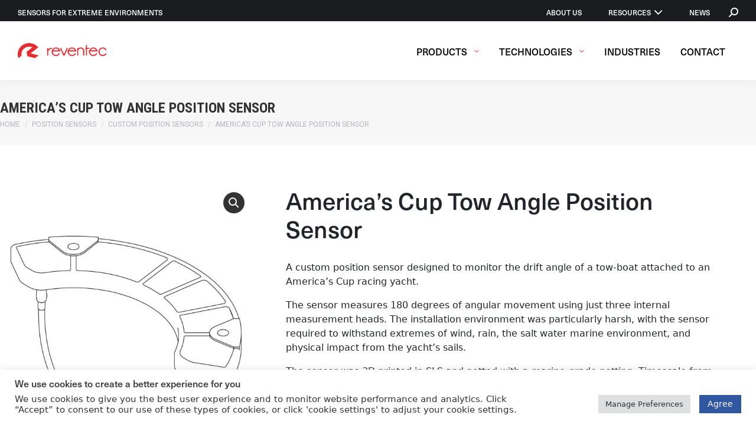

--- FILE ---
content_type: text/html; charset=UTF-8
request_url: https://www.reventec.com/product/americas-cup-tow-angle-position-sensor/
body_size: 29790
content:
<!DOCTYPE html>
<!--[if !(IE 6) | !(IE 7) | !(IE 8)  ]><!-->
<html lang="en-US" class="no-js">
<!--<![endif]-->
<head>
	<meta charset="UTF-8" />
<script>
var gform;gform||(document.addEventListener("gform_main_scripts_loaded",function(){gform.scriptsLoaded=!0}),document.addEventListener("gform/theme/scripts_loaded",function(){gform.themeScriptsLoaded=!0}),window.addEventListener("DOMContentLoaded",function(){gform.domLoaded=!0}),gform={domLoaded:!1,scriptsLoaded:!1,themeScriptsLoaded:!1,isFormEditor:()=>"function"==typeof InitializeEditor,callIfLoaded:function(o){return!(!gform.domLoaded||!gform.scriptsLoaded||!gform.themeScriptsLoaded&&!gform.isFormEditor()||(gform.isFormEditor()&&console.warn("The use of gform.initializeOnLoaded() is deprecated in the form editor context and will be removed in Gravity Forms 3.1."),o(),0))},initializeOnLoaded:function(o){gform.callIfLoaded(o)||(document.addEventListener("gform_main_scripts_loaded",()=>{gform.scriptsLoaded=!0,gform.callIfLoaded(o)}),document.addEventListener("gform/theme/scripts_loaded",()=>{gform.themeScriptsLoaded=!0,gform.callIfLoaded(o)}),window.addEventListener("DOMContentLoaded",()=>{gform.domLoaded=!0,gform.callIfLoaded(o)}))},hooks:{action:{},filter:{}},addAction:function(o,r,e,t){gform.addHook("action",o,r,e,t)},addFilter:function(o,r,e,t){gform.addHook("filter",o,r,e,t)},doAction:function(o){gform.doHook("action",o,arguments)},applyFilters:function(o){return gform.doHook("filter",o,arguments)},removeAction:function(o,r){gform.removeHook("action",o,r)},removeFilter:function(o,r,e){gform.removeHook("filter",o,r,e)},addHook:function(o,r,e,t,n){null==gform.hooks[o][r]&&(gform.hooks[o][r]=[]);var d=gform.hooks[o][r];null==n&&(n=r+"_"+d.length),gform.hooks[o][r].push({tag:n,callable:e,priority:t=null==t?10:t})},doHook:function(r,o,e){var t;if(e=Array.prototype.slice.call(e,1),null!=gform.hooks[r][o]&&((o=gform.hooks[r][o]).sort(function(o,r){return o.priority-r.priority}),o.forEach(function(o){"function"!=typeof(t=o.callable)&&(t=window[t]),"action"==r?t.apply(null,e):e[0]=t.apply(null,e)})),"filter"==r)return e[0]},removeHook:function(o,r,t,n){var e;null!=gform.hooks[o][r]&&(e=(e=gform.hooks[o][r]).filter(function(o,r,e){return!!(null!=n&&n!=o.tag||null!=t&&t!=o.priority)}),gform.hooks[o][r]=e)}});
</script>

		<meta name="viewport" content="width=device-width, initial-scale=1, maximum-scale=1, user-scalable=0">
		<meta name="theme-color" content="#e32d33"/>	<link rel="stylesheet" media="print" onload="this.onload=null;this.media='all';" id="ao_optimized_gfonts" href="https://fonts.googleapis.com/css?family=Roboto:300,400,600,700%7CRoboto+Condensed:400,600,700&amp;display=swap"><link rel="profile" href="https://gmpg.org/xfn/11" />
	<title>America&#8217;s Cup Tow Angle Position Sensor &#8211; Reventec</title>
<meta name='robots' content='max-image-preview:large' />
<link href='https://fonts.gstatic.com' crossorigin='anonymous' rel='preconnect' />
<link rel="alternate" type="application/rss+xml" title="Reventec &raquo; Feed" href="https://www.reventec.com/feed/" />
<link rel="alternate" type="application/rss+xml" title="Reventec &raquo; Comments Feed" href="https://www.reventec.com/comments/feed/" />
<link rel="alternate" title="oEmbed (JSON)" type="application/json+oembed" href="https://www.reventec.com/wp-json/oembed/1.0/embed?url=https%3A%2F%2Fwww.reventec.com%2Fproduct%2Famericas-cup-tow-angle-position-sensor%2F" />
<link rel="alternate" title="oEmbed (XML)" type="text/xml+oembed" href="https://www.reventec.com/wp-json/oembed/1.0/embed?url=https%3A%2F%2Fwww.reventec.com%2Fproduct%2Famericas-cup-tow-angle-position-sensor%2F&#038;format=xml" />
		<style>
			.lazyload,
			.lazyloading {
				max-width: 100%;
			}
		</style>
		<style id='wp-img-auto-sizes-contain-inline-css'>
img:is([sizes=auto i],[sizes^="auto," i]){contain-intrinsic-size:3000px 1500px}
/*# sourceURL=wp-img-auto-sizes-contain-inline-css */
</style>
<style id='wp-emoji-styles-inline-css'>

	img.wp-smiley, img.emoji {
		display: inline !important;
		border: none !important;
		box-shadow: none !important;
		height: 1em !important;
		width: 1em !important;
		margin: 0 0.07em !important;
		vertical-align: -0.1em !important;
		background: none !important;
		padding: 0 !important;
	}
/*# sourceURL=wp-emoji-styles-inline-css */
</style>
<style id='wp-block-library-inline-css'>
:root{--wp-block-synced-color:#7a00df;--wp-block-synced-color--rgb:122,0,223;--wp-bound-block-color:var(--wp-block-synced-color);--wp-editor-canvas-background:#ddd;--wp-admin-theme-color:#007cba;--wp-admin-theme-color--rgb:0,124,186;--wp-admin-theme-color-darker-10:#006ba1;--wp-admin-theme-color-darker-10--rgb:0,107,160.5;--wp-admin-theme-color-darker-20:#005a87;--wp-admin-theme-color-darker-20--rgb:0,90,135;--wp-admin-border-width-focus:2px}@media (min-resolution:192dpi){:root{--wp-admin-border-width-focus:1.5px}}.wp-element-button{cursor:pointer}:root .has-very-light-gray-background-color{background-color:#eee}:root .has-very-dark-gray-background-color{background-color:#313131}:root .has-very-light-gray-color{color:#eee}:root .has-very-dark-gray-color{color:#313131}:root .has-vivid-green-cyan-to-vivid-cyan-blue-gradient-background{background:linear-gradient(135deg,#00d084,#0693e3)}:root .has-purple-crush-gradient-background{background:linear-gradient(135deg,#34e2e4,#4721fb 50%,#ab1dfe)}:root .has-hazy-dawn-gradient-background{background:linear-gradient(135deg,#faaca8,#dad0ec)}:root .has-subdued-olive-gradient-background{background:linear-gradient(135deg,#fafae1,#67a671)}:root .has-atomic-cream-gradient-background{background:linear-gradient(135deg,#fdd79a,#004a59)}:root .has-nightshade-gradient-background{background:linear-gradient(135deg,#330968,#31cdcf)}:root .has-midnight-gradient-background{background:linear-gradient(135deg,#020381,#2874fc)}:root{--wp--preset--font-size--normal:16px;--wp--preset--font-size--huge:42px}.has-regular-font-size{font-size:1em}.has-larger-font-size{font-size:2.625em}.has-normal-font-size{font-size:var(--wp--preset--font-size--normal)}.has-huge-font-size{font-size:var(--wp--preset--font-size--huge)}.has-text-align-center{text-align:center}.has-text-align-left{text-align:left}.has-text-align-right{text-align:right}.has-fit-text{white-space:nowrap!important}#end-resizable-editor-section{display:none}.aligncenter{clear:both}.items-justified-left{justify-content:flex-start}.items-justified-center{justify-content:center}.items-justified-right{justify-content:flex-end}.items-justified-space-between{justify-content:space-between}.screen-reader-text{border:0;clip-path:inset(50%);height:1px;margin:-1px;overflow:hidden;padding:0;position:absolute;width:1px;word-wrap:normal!important}.screen-reader-text:focus{background-color:#ddd;clip-path:none;color:#444;display:block;font-size:1em;height:auto;left:5px;line-height:normal;padding:15px 23px 14px;text-decoration:none;top:5px;width:auto;z-index:100000}html :where(.has-border-color){border-style:solid}html :where([style*=border-top-color]){border-top-style:solid}html :where([style*=border-right-color]){border-right-style:solid}html :where([style*=border-bottom-color]){border-bottom-style:solid}html :where([style*=border-left-color]){border-left-style:solid}html :where([style*=border-width]){border-style:solid}html :where([style*=border-top-width]){border-top-style:solid}html :where([style*=border-right-width]){border-right-style:solid}html :where([style*=border-bottom-width]){border-bottom-style:solid}html :where([style*=border-left-width]){border-left-style:solid}html :where(img[class*=wp-image-]){height:auto;max-width:100%}:where(figure){margin:0 0 1em}html :where(.is-position-sticky){--wp-admin--admin-bar--position-offset:var(--wp-admin--admin-bar--height,0px)}@media screen and (max-width:600px){html :where(.is-position-sticky){--wp-admin--admin-bar--position-offset:0px}}

/*# sourceURL=wp-block-library-inline-css */
</style><link rel='stylesheet' id='wc-blocks-style-css' href='https://www.reventec.com/wp-content/plugins/woocommerce/assets/client/blocks/wc-blocks.css?ver=wc-10.4.3' media='all' />
<style id='global-styles-inline-css'>
:root{--wp--preset--aspect-ratio--square: 1;--wp--preset--aspect-ratio--4-3: 4/3;--wp--preset--aspect-ratio--3-4: 3/4;--wp--preset--aspect-ratio--3-2: 3/2;--wp--preset--aspect-ratio--2-3: 2/3;--wp--preset--aspect-ratio--16-9: 16/9;--wp--preset--aspect-ratio--9-16: 9/16;--wp--preset--color--black: #000000;--wp--preset--color--cyan-bluish-gray: #abb8c3;--wp--preset--color--white: #FFF;--wp--preset--color--pale-pink: #f78da7;--wp--preset--color--vivid-red: #cf2e2e;--wp--preset--color--luminous-vivid-orange: #ff6900;--wp--preset--color--luminous-vivid-amber: #fcb900;--wp--preset--color--light-green-cyan: #7bdcb5;--wp--preset--color--vivid-green-cyan: #00d084;--wp--preset--color--pale-cyan-blue: #8ed1fc;--wp--preset--color--vivid-cyan-blue: #0693e3;--wp--preset--color--vivid-purple: #9b51e0;--wp--preset--color--accent: #e32d33;--wp--preset--color--dark-gray: #111;--wp--preset--color--light-gray: #767676;--wp--preset--gradient--vivid-cyan-blue-to-vivid-purple: linear-gradient(135deg,rgb(6,147,227) 0%,rgb(155,81,224) 100%);--wp--preset--gradient--light-green-cyan-to-vivid-green-cyan: linear-gradient(135deg,rgb(122,220,180) 0%,rgb(0,208,130) 100%);--wp--preset--gradient--luminous-vivid-amber-to-luminous-vivid-orange: linear-gradient(135deg,rgb(252,185,0) 0%,rgb(255,105,0) 100%);--wp--preset--gradient--luminous-vivid-orange-to-vivid-red: linear-gradient(135deg,rgb(255,105,0) 0%,rgb(207,46,46) 100%);--wp--preset--gradient--very-light-gray-to-cyan-bluish-gray: linear-gradient(135deg,rgb(238,238,238) 0%,rgb(169,184,195) 100%);--wp--preset--gradient--cool-to-warm-spectrum: linear-gradient(135deg,rgb(74,234,220) 0%,rgb(151,120,209) 20%,rgb(207,42,186) 40%,rgb(238,44,130) 60%,rgb(251,105,98) 80%,rgb(254,248,76) 100%);--wp--preset--gradient--blush-light-purple: linear-gradient(135deg,rgb(255,206,236) 0%,rgb(152,150,240) 100%);--wp--preset--gradient--blush-bordeaux: linear-gradient(135deg,rgb(254,205,165) 0%,rgb(254,45,45) 50%,rgb(107,0,62) 100%);--wp--preset--gradient--luminous-dusk: linear-gradient(135deg,rgb(255,203,112) 0%,rgb(199,81,192) 50%,rgb(65,88,208) 100%);--wp--preset--gradient--pale-ocean: linear-gradient(135deg,rgb(255,245,203) 0%,rgb(182,227,212) 50%,rgb(51,167,181) 100%);--wp--preset--gradient--electric-grass: linear-gradient(135deg,rgb(202,248,128) 0%,rgb(113,206,126) 100%);--wp--preset--gradient--midnight: linear-gradient(135deg,rgb(2,3,129) 0%,rgb(40,116,252) 100%);--wp--preset--font-size--small: 13px;--wp--preset--font-size--medium: 20px;--wp--preset--font-size--large: 36px;--wp--preset--font-size--x-large: 42px;--wp--preset--spacing--20: 0.44rem;--wp--preset--spacing--30: 0.67rem;--wp--preset--spacing--40: 1rem;--wp--preset--spacing--50: 1.5rem;--wp--preset--spacing--60: 2.25rem;--wp--preset--spacing--70: 3.38rem;--wp--preset--spacing--80: 5.06rem;--wp--preset--shadow--natural: 6px 6px 9px rgba(0, 0, 0, 0.2);--wp--preset--shadow--deep: 12px 12px 50px rgba(0, 0, 0, 0.4);--wp--preset--shadow--sharp: 6px 6px 0px rgba(0, 0, 0, 0.2);--wp--preset--shadow--outlined: 6px 6px 0px -3px rgb(255, 255, 255), 6px 6px rgb(0, 0, 0);--wp--preset--shadow--crisp: 6px 6px 0px rgb(0, 0, 0);}:where(.is-layout-flex){gap: 0.5em;}:where(.is-layout-grid){gap: 0.5em;}body .is-layout-flex{display: flex;}.is-layout-flex{flex-wrap: wrap;align-items: center;}.is-layout-flex > :is(*, div){margin: 0;}body .is-layout-grid{display: grid;}.is-layout-grid > :is(*, div){margin: 0;}:where(.wp-block-columns.is-layout-flex){gap: 2em;}:where(.wp-block-columns.is-layout-grid){gap: 2em;}:where(.wp-block-post-template.is-layout-flex){gap: 1.25em;}:where(.wp-block-post-template.is-layout-grid){gap: 1.25em;}.has-black-color{color: var(--wp--preset--color--black) !important;}.has-cyan-bluish-gray-color{color: var(--wp--preset--color--cyan-bluish-gray) !important;}.has-white-color{color: var(--wp--preset--color--white) !important;}.has-pale-pink-color{color: var(--wp--preset--color--pale-pink) !important;}.has-vivid-red-color{color: var(--wp--preset--color--vivid-red) !important;}.has-luminous-vivid-orange-color{color: var(--wp--preset--color--luminous-vivid-orange) !important;}.has-luminous-vivid-amber-color{color: var(--wp--preset--color--luminous-vivid-amber) !important;}.has-light-green-cyan-color{color: var(--wp--preset--color--light-green-cyan) !important;}.has-vivid-green-cyan-color{color: var(--wp--preset--color--vivid-green-cyan) !important;}.has-pale-cyan-blue-color{color: var(--wp--preset--color--pale-cyan-blue) !important;}.has-vivid-cyan-blue-color{color: var(--wp--preset--color--vivid-cyan-blue) !important;}.has-vivid-purple-color{color: var(--wp--preset--color--vivid-purple) !important;}.has-black-background-color{background-color: var(--wp--preset--color--black) !important;}.has-cyan-bluish-gray-background-color{background-color: var(--wp--preset--color--cyan-bluish-gray) !important;}.has-white-background-color{background-color: var(--wp--preset--color--white) !important;}.has-pale-pink-background-color{background-color: var(--wp--preset--color--pale-pink) !important;}.has-vivid-red-background-color{background-color: var(--wp--preset--color--vivid-red) !important;}.has-luminous-vivid-orange-background-color{background-color: var(--wp--preset--color--luminous-vivid-orange) !important;}.has-luminous-vivid-amber-background-color{background-color: var(--wp--preset--color--luminous-vivid-amber) !important;}.has-light-green-cyan-background-color{background-color: var(--wp--preset--color--light-green-cyan) !important;}.has-vivid-green-cyan-background-color{background-color: var(--wp--preset--color--vivid-green-cyan) !important;}.has-pale-cyan-blue-background-color{background-color: var(--wp--preset--color--pale-cyan-blue) !important;}.has-vivid-cyan-blue-background-color{background-color: var(--wp--preset--color--vivid-cyan-blue) !important;}.has-vivid-purple-background-color{background-color: var(--wp--preset--color--vivid-purple) !important;}.has-black-border-color{border-color: var(--wp--preset--color--black) !important;}.has-cyan-bluish-gray-border-color{border-color: var(--wp--preset--color--cyan-bluish-gray) !important;}.has-white-border-color{border-color: var(--wp--preset--color--white) !important;}.has-pale-pink-border-color{border-color: var(--wp--preset--color--pale-pink) !important;}.has-vivid-red-border-color{border-color: var(--wp--preset--color--vivid-red) !important;}.has-luminous-vivid-orange-border-color{border-color: var(--wp--preset--color--luminous-vivid-orange) !important;}.has-luminous-vivid-amber-border-color{border-color: var(--wp--preset--color--luminous-vivid-amber) !important;}.has-light-green-cyan-border-color{border-color: var(--wp--preset--color--light-green-cyan) !important;}.has-vivid-green-cyan-border-color{border-color: var(--wp--preset--color--vivid-green-cyan) !important;}.has-pale-cyan-blue-border-color{border-color: var(--wp--preset--color--pale-cyan-blue) !important;}.has-vivid-cyan-blue-border-color{border-color: var(--wp--preset--color--vivid-cyan-blue) !important;}.has-vivid-purple-border-color{border-color: var(--wp--preset--color--vivid-purple) !important;}.has-vivid-cyan-blue-to-vivid-purple-gradient-background{background: var(--wp--preset--gradient--vivid-cyan-blue-to-vivid-purple) !important;}.has-light-green-cyan-to-vivid-green-cyan-gradient-background{background: var(--wp--preset--gradient--light-green-cyan-to-vivid-green-cyan) !important;}.has-luminous-vivid-amber-to-luminous-vivid-orange-gradient-background{background: var(--wp--preset--gradient--luminous-vivid-amber-to-luminous-vivid-orange) !important;}.has-luminous-vivid-orange-to-vivid-red-gradient-background{background: var(--wp--preset--gradient--luminous-vivid-orange-to-vivid-red) !important;}.has-very-light-gray-to-cyan-bluish-gray-gradient-background{background: var(--wp--preset--gradient--very-light-gray-to-cyan-bluish-gray) !important;}.has-cool-to-warm-spectrum-gradient-background{background: var(--wp--preset--gradient--cool-to-warm-spectrum) !important;}.has-blush-light-purple-gradient-background{background: var(--wp--preset--gradient--blush-light-purple) !important;}.has-blush-bordeaux-gradient-background{background: var(--wp--preset--gradient--blush-bordeaux) !important;}.has-luminous-dusk-gradient-background{background: var(--wp--preset--gradient--luminous-dusk) !important;}.has-pale-ocean-gradient-background{background: var(--wp--preset--gradient--pale-ocean) !important;}.has-electric-grass-gradient-background{background: var(--wp--preset--gradient--electric-grass) !important;}.has-midnight-gradient-background{background: var(--wp--preset--gradient--midnight) !important;}.has-small-font-size{font-size: var(--wp--preset--font-size--small) !important;}.has-medium-font-size{font-size: var(--wp--preset--font-size--medium) !important;}.has-large-font-size{font-size: var(--wp--preset--font-size--large) !important;}.has-x-large-font-size{font-size: var(--wp--preset--font-size--x-large) !important;}
/*# sourceURL=global-styles-inline-css */
</style>

<style id='classic-theme-styles-inline-css'>
/*! This file is auto-generated */
.wp-block-button__link{color:#fff;background-color:#32373c;border-radius:9999px;box-shadow:none;text-decoration:none;padding:calc(.667em + 2px) calc(1.333em + 2px);font-size:1.125em}.wp-block-file__button{background:#32373c;color:#fff;text-decoration:none}
/*# sourceURL=/wp-includes/css/classic-themes.min.css */
</style>
<link rel='stylesheet' id='cookie-law-info-css' href='https://www.reventec.com/wp-content/plugins/cookie-law-info/legacy/public/css/cookie-law-info-public.css?ver=3.3.9.1' media='all' />
<link rel='stylesheet' id='cookie-law-info-gdpr-css' href='https://www.reventec.com/wp-content/plugins/cookie-law-info/legacy/public/css/cookie-law-info-gdpr.css?ver=3.3.9.1' media='all' />
<link rel='stylesheet' id='photoswipe-css' href='https://www.reventec.com/wp-content/plugins/woocommerce/assets/css/photoswipe/photoswipe.min.css?ver=10.4.3' media='all' />
<link rel='stylesheet' id='photoswipe-default-skin-css' href='https://www.reventec.com/wp-content/plugins/woocommerce/assets/css/photoswipe/default-skin/default-skin.min.css?ver=10.4.3' media='all' />
<style id='woocommerce-inline-inline-css'>
.woocommerce form .form-row .required { visibility: visible; }
/*# sourceURL=woocommerce-inline-inline-css */
</style>
<link rel='stylesheet' id='the7-font-css' href='https://www.reventec.com/wp-content/themes/dt-the7/fonts/icomoon-the7-font/icomoon-the7-font.min.css?ver=14.0.1.1' media='all' />
<link rel='stylesheet' id='the7-awesome-fonts-css' href='https://www.reventec.com/wp-content/themes/dt-the7/fonts/FontAwesome/css/all.min.css?ver=14.0.1.1' media='all' />
<link rel='stylesheet' id='the7-awesome-fonts-back-css' href='https://www.reventec.com/wp-content/themes/dt-the7/fonts/FontAwesome/back-compat.min.css?ver=14.0.1.1' media='all' />
<link rel='stylesheet' id='js_composer_front-css' href='https://www.reventec.com/wp-content/plugins/js_composer/assets/css/js_composer.min.css?ver=8.7.2' media='all' />

<link rel='stylesheet' id='dt-main-css' href='https://www.reventec.com/wp-content/themes/dt-the7/css/main.min.css?ver=14.0.1.1' media='all' />
<style id='dt-main-inline-css'>
body #load {
  display: block;
  height: 100%;
  overflow: hidden;
  position: fixed;
  width: 100%;
  z-index: 9901;
  opacity: 1;
  visibility: visible;
  transition: all .35s ease-out;
}
.load-wrap {
  width: 100%;
  height: 100%;
  background-position: center center;
  background-repeat: no-repeat;
  text-align: center;
  display: -ms-flexbox;
  display: -ms-flex;
  display: flex;
  -ms-align-items: center;
  -ms-flex-align: center;
  align-items: center;
  -ms-flex-flow: column wrap;
  flex-flow: column wrap;
  -ms-flex-pack: center;
  -ms-justify-content: center;
  justify-content: center;
}
.load-wrap > svg {
  position: absolute;
  top: 50%;
  left: 50%;
  transform: translate(-50%,-50%);
}
#load {
  background: var(--the7-elementor-beautiful-loading-bg,#ffffff);
  --the7-beautiful-spinner-color2: var(--the7-beautiful-spinner-color,rgba(97,98,103,0.4));
}

/*# sourceURL=dt-main-inline-css */
</style>
<link rel='stylesheet' id='the7-custom-scrollbar-css' href='https://www.reventec.com/wp-content/themes/dt-the7/lib/custom-scrollbar/custom-scrollbar.min.css?ver=14.0.1.1' media='all' />
<link rel='stylesheet' id='the7-wpbakery-css' href='https://www.reventec.com/wp-content/themes/dt-the7/css/wpbakery.min.css?ver=14.0.1.1' media='all' />
<link rel='stylesheet' id='the7-css-vars-css' href='https://www.reventec.com/wp-content/uploads/the7-css/css-vars.css?ver=1416fcbccc69' media='all' />
<link rel='stylesheet' id='dt-custom-css' href='https://www.reventec.com/wp-content/uploads/the7-css/custom.css?ver=1416fcbccc69' media='all' />
<link rel='stylesheet' id='wc-dt-custom-css' href='https://www.reventec.com/wp-content/uploads/the7-css/compatibility/wc-dt-custom.css?ver=1416fcbccc69' media='all' />
<link rel='stylesheet' id='dt-media-css' href='https://www.reventec.com/wp-content/uploads/the7-css/media.css?ver=1416fcbccc69' media='all' />
<link rel='stylesheet' id='the7-mega-menu-css' href='https://www.reventec.com/wp-content/uploads/the7-css/mega-menu.css?ver=1416fcbccc69' media='all' />
<link rel='stylesheet' id='style-css' href='https://www.reventec.com/wp-content/themes/dt-the7-child/style.css?ver=14.0.1.1' media='all' />
<script src="https://www.reventec.com/wp-includes/js/jquery/jquery.min.js?ver=3.7.1" id="jquery-core-js"></script>
<script src="https://www.reventec.com/wp-includes/js/jquery/jquery-migrate.min.js?ver=3.4.1" id="jquery-migrate-js"></script>
<script id="cookie-law-info-js-extra">
var Cli_Data = {"nn_cookie_ids":[],"cookielist":[],"non_necessary_cookies":[],"ccpaEnabled":"","ccpaRegionBased":"","ccpaBarEnabled":"","strictlyEnabled":["necessary","obligatoire"],"ccpaType":"gdpr","js_blocking":"1","custom_integration":"","triggerDomRefresh":"","secure_cookies":""};
var cli_cookiebar_settings = {"animate_speed_hide":"500","animate_speed_show":"500","background":"#FFF","border":"#b1a6a6c2","border_on":"","button_1_button_colour":"#3157a1","button_1_button_hover":"#274681","button_1_link_colour":"#fff","button_1_as_button":"1","button_1_new_win":"","button_2_button_colour":"#333","button_2_button_hover":"#292929","button_2_link_colour":"#444","button_2_as_button":"","button_2_hidebar":"","button_3_button_colour":"#dedfe0","button_3_button_hover":"#b2b2b3","button_3_link_colour":"#333333","button_3_as_button":"1","button_3_new_win":"","button_4_button_colour":"#dedfe0","button_4_button_hover":"#b2b2b3","button_4_link_colour":"#333333","button_4_as_button":"1","button_7_button_colour":"#03ef00","button_7_button_hover":"#02bf00","button_7_link_colour":"#fff","button_7_as_button":"1","button_7_new_win":"","font_family":"inherit","header_fix":"","notify_animate_hide":"1","notify_animate_show":"1","notify_div_id":"#cookie-law-info-bar","notify_position_horizontal":"right","notify_position_vertical":"bottom","scroll_close":"","scroll_close_reload":"","accept_close_reload":"","reject_close_reload":"","showagain_tab":"","showagain_background":"#fff","showagain_border":"#000","showagain_div_id":"#cookie-law-info-again","showagain_x_position":"100px","text":"#333333","show_once_yn":"","show_once":"10000","logging_on":"","as_popup":"","popup_overlay":"1","bar_heading_text":"We use cookies to create a better experience for you","cookie_bar_as":"banner","popup_showagain_position":"bottom-right","widget_position":"left"};
var log_object = {"ajax_url":"https://www.reventec.com/wp-admin/admin-ajax.php"};
//# sourceURL=cookie-law-info-js-extra
</script>
<script src="https://www.reventec.com/wp-content/plugins/cookie-law-info/legacy/public/js/cookie-law-info-public.js?ver=3.3.9.1" id="cookie-law-info-js"></script>
<script src="https://www.reventec.com/wp-content/plugins/woocommerce/assets/js/jquery-blockui/jquery.blockUI.min.js?ver=2.7.0-wc.10.4.3" id="wc-jquery-blockui-js" data-wp-strategy="defer"></script>
<script id="wc-add-to-cart-js-extra">
var wc_add_to_cart_params = {"ajax_url":"/wp-admin/admin-ajax.php","wc_ajax_url":"/?wc-ajax=%%endpoint%%","i18n_view_cart":"View cart","cart_url":"https://www.reventec.com/cart/","is_cart":"","cart_redirect_after_add":"no"};
//# sourceURL=wc-add-to-cart-js-extra
</script>
<script src="https://www.reventec.com/wp-content/plugins/woocommerce/assets/js/frontend/add-to-cart.min.js?ver=10.4.3" id="wc-add-to-cart-js" data-wp-strategy="defer"></script>
<script src="https://www.reventec.com/wp-content/plugins/woocommerce/assets/js/zoom/jquery.zoom.min.js?ver=1.7.21-wc.10.4.3" id="wc-zoom-js" defer data-wp-strategy="defer"></script>
<script src="https://www.reventec.com/wp-content/plugins/woocommerce/assets/js/flexslider/jquery.flexslider.min.js?ver=2.7.2-wc.10.4.3" id="wc-flexslider-js" defer data-wp-strategy="defer"></script>
<script src="https://www.reventec.com/wp-content/plugins/woocommerce/assets/js/photoswipe/photoswipe.min.js?ver=4.1.1-wc.10.4.3" id="wc-photoswipe-js" defer data-wp-strategy="defer"></script>
<script src="https://www.reventec.com/wp-content/plugins/woocommerce/assets/js/photoswipe/photoswipe-ui-default.min.js?ver=4.1.1-wc.10.4.3" id="wc-photoswipe-ui-default-js" defer data-wp-strategy="defer"></script>
<script id="wc-single-product-js-extra">
var wc_single_product_params = {"i18n_required_rating_text":"Please select a rating","i18n_rating_options":["1 of 5 stars","2 of 5 stars","3 of 5 stars","4 of 5 stars","5 of 5 stars"],"i18n_product_gallery_trigger_text":"View full-screen image gallery","review_rating_required":"yes","flexslider":{"rtl":false,"animation":"slide","smoothHeight":true,"directionNav":false,"controlNav":"thumbnails","slideshow":false,"animationSpeed":500,"animationLoop":false,"allowOneSlide":false},"zoom_enabled":"1","zoom_options":[],"photoswipe_enabled":"1","photoswipe_options":{"shareEl":false,"closeOnScroll":false,"history":false,"hideAnimationDuration":0,"showAnimationDuration":0},"flexslider_enabled":"1"};
//# sourceURL=wc-single-product-js-extra
</script>
<script src="https://www.reventec.com/wp-content/plugins/woocommerce/assets/js/frontend/single-product.min.js?ver=10.4.3" id="wc-single-product-js" defer data-wp-strategy="defer"></script>
<script src="https://www.reventec.com/wp-content/plugins/woocommerce/assets/js/js-cookie/js.cookie.min.js?ver=2.1.4-wc.10.4.3" id="wc-js-cookie-js" defer data-wp-strategy="defer"></script>
<script id="woocommerce-js-extra">
var woocommerce_params = {"ajax_url":"/wp-admin/admin-ajax.php","wc_ajax_url":"/?wc-ajax=%%endpoint%%","i18n_password_show":"Show password","i18n_password_hide":"Hide password"};
//# sourceURL=woocommerce-js-extra
</script>
<script src="https://www.reventec.com/wp-content/plugins/woocommerce/assets/js/frontend/woocommerce.min.js?ver=10.4.3" id="woocommerce-js" defer data-wp-strategy="defer"></script>
<script src="https://www.reventec.com/wp-content/plugins/js_composer/assets/js/vendors/woocommerce-add-to-cart.js?ver=8.7.2" id="vc_woocommerce-add-to-cart-js-js"></script>
<script id="loadmore_script-js-extra">
var loadmore_params = {"ajaxurl":"https://www.reventec.com/wp-admin/admin-ajax.php"};
//# sourceURL=loadmore_script-js-extra
</script>
<script src="https://www.reventec.com/wp-content/themes/dt-the7-child/js/loadmore.js?ver=6.9" id="loadmore_script-js"></script>
<script id="dt-above-fold-js-extra">
var dtLocal = {"themeUrl":"https://www.reventec.com/wp-content/themes/dt-the7","passText":"To view this protected post, enter the password below:","moreButtonText":{"loading":"Loading...","loadMore":"Load more"},"postID":"1214","ajaxurl":"https://www.reventec.com/wp-admin/admin-ajax.php","REST":{"baseUrl":"https://www.reventec.com/wp-json/the7/v1","endpoints":{"sendMail":"/send-mail"}},"contactMessages":{"required":"One or more fields have an error. Please check and try again.","terms":"Please accept the privacy policy.","fillTheCaptchaError":"Please, fill the captcha."},"captchaSiteKey":"","ajaxNonce":"d9397339f3","pageData":"","themeSettings":{"smoothScroll":"off","lazyLoading":false,"desktopHeader":{"height":100},"ToggleCaptionEnabled":"disabled","ToggleCaption":"Navigation","floatingHeader":{"showAfter":150,"showMenu":true,"height":70,"logo":{"showLogo":true,"html":"\u003Cimg class=\" preload-me\" src=\"https://www.reventec.com/wp-content/uploads/2019/03/reventec-logo.png\" srcset=\"https://www.reventec.com/wp-content/uploads/2019/03/reventec-logo.png 803w, https://www.reventec.com/wp-content/uploads/2019/03/reventec-logo.png 803w\" width=\"803\" height=\"143\"   sizes=\"803px\" alt=\"Reventec\" /\u003E","url":"https://www.reventec.com/"}},"topLine":{"floatingTopLine":{"logo":{"showLogo":false,"html":""}}},"mobileHeader":{"firstSwitchPoint":1150,"secondSwitchPoint":990,"firstSwitchPointHeight":70,"secondSwitchPointHeight":70,"mobileToggleCaptionEnabled":"disabled","mobileToggleCaption":"Menu"},"stickyMobileHeaderFirstSwitch":{"logo":{"html":"\u003Cimg class=\" preload-me\" src=\"https://www.reventec.com/wp-content/uploads/2019/03/reventec-logo.png\" srcset=\"https://www.reventec.com/wp-content/uploads/2019/03/reventec-logo.png 803w, https://www.reventec.com/wp-content/uploads/2019/03/reventec-logo.png 803w\" width=\"803\" height=\"143\"   sizes=\"803px\" alt=\"Reventec\" /\u003E"}},"stickyMobileHeaderSecondSwitch":{"logo":{"html":"\u003Cimg class=\" preload-me\" src=\"https://www.reventec.com/wp-content/uploads/2019/03/reventec-logo.png\" srcset=\"https://www.reventec.com/wp-content/uploads/2019/03/reventec-logo.png 803w, https://www.reventec.com/wp-content/uploads/2019/03/reventec-logo.png 803w\" width=\"803\" height=\"143\"   sizes=\"803px\" alt=\"Reventec\" /\u003E"}},"sidebar":{"switchPoint":990},"boxedWidth":"1340px"},"VCMobileScreenWidth":"768","wcCartFragmentHash":"47aa626d241d97f8ecea779d4c5c651f"};
var dtShare = {"shareButtonText":{"facebook":"Share on Facebook","twitter":"Share on X","pinterest":"Pin it","linkedin":"Share on Linkedin","whatsapp":"Share on Whatsapp"},"overlayOpacity":"85"};
//# sourceURL=dt-above-fold-js-extra
</script>
<script src="https://www.reventec.com/wp-content/themes/dt-the7/js/above-the-fold.min.js?ver=14.0.1.1" id="dt-above-fold-js"></script>
<script src="https://www.reventec.com/wp-content/themes/dt-the7/js/compatibility/woocommerce/woocommerce.min.js?ver=14.0.1.1" id="dt-woocommerce-js"></script>
<link rel="https://api.w.org/" href="https://www.reventec.com/wp-json/" /><link rel="alternate" title="JSON" type="application/json" href="https://www.reventec.com/wp-json/wp/v2/product/1214" /><link rel="EditURI" type="application/rsd+xml" title="RSD" href="https://www.reventec.com/xmlrpc.php?rsd" />
<meta name="generator" content="WordPress 6.9" />
<meta name="generator" content="WooCommerce 10.4.3" />
<link rel="canonical" href="https://www.reventec.com/product/americas-cup-tow-angle-position-sensor/" />
<link rel='shortlink' href='https://www.reventec.com/?p=1214' />
		<script>
			document.documentElement.className = document.documentElement.className.replace('no-js', 'js');
		</script>
				<style>
			.no-js img.lazyload {
				display: none;
			}

			figure.wp-block-image img.lazyloading {
				min-width: 150px;
			}

			.lazyload,
			.lazyloading {
				--smush-placeholder-width: 100px;
				--smush-placeholder-aspect-ratio: 1/1;
				width: var(--smush-image-width, var(--smush-placeholder-width)) !important;
				aspect-ratio: var(--smush-image-aspect-ratio, var(--smush-placeholder-aspect-ratio)) !important;
			}

						.lazyload, .lazyloading {
				opacity: 0;
			}

			.lazyloaded {
				opacity: 1;
				transition: opacity 400ms;
				transition-delay: 0ms;
			}

					</style>
		<meta property="og:site_name" content="Reventec" />
<meta property="og:title" content="America&#8217;s Cup Tow Angle Position Sensor" />
<meta property="og:description" content="A custom position sensor designed to monitor the drift angle of a tow-boat attached to an America&#039;s Cup racing yacht.

The sensor measures 180 degrees of angular movement using just three internal measurement heads. The installation environment was particularly harsh, with the sensor required to withstand extremes of wind, rain, the salt water marine environment, and physical impact from the yacht&#039;s sails.

The sensor was 3D printed in SLS and potted with a marine-grade potting. Timescale from initial brief to delivery of the initial two prototypes was just two weeks.

 	180 degree measurement range
 	Harsh marine environment
 	Rapid delivery in just two weeks" />
<meta property="og:image" content="https://www.reventec.com/wp-content/uploads/2019/06/Americas-Cup-Tow-Angle-Position-Sensor.jpg" />
<meta property="og:url" content="https://www.reventec.com/product/americas-cup-tow-angle-position-sensor/" />
<meta property="og:type" content="article" />
	<noscript><style>.woocommerce-product-gallery{ opacity: 1 !important; }</style></noscript>
	<meta name="generator" content="Powered by WPBakery Page Builder - drag and drop page builder for WordPress."/>
<meta name="generator" content="Powered by Slider Revolution 6.7.38 - responsive, Mobile-Friendly Slider Plugin for WordPress with comfortable drag and drop interface." />
<script type="text/javascript" id="the7-loader-script">
document.addEventListener("DOMContentLoaded", function(event) {
	var load = document.getElementById("load");
	if(!load.classList.contains('loader-removed')){
		var removeLoading = setTimeout(function() {
			load.className += " loader-removed";
		}, 300);
	}
});
</script>
		<link rel="icon" href="https://www.reventec.com/wp-content/uploads/2017/05/cropped-Logo-nobackground2-32x32.png" sizes="32x32" />
<link rel="icon" href="https://www.reventec.com/wp-content/uploads/2017/05/cropped-Logo-nobackground2-192x192.png" sizes="192x192" />
<link rel="apple-touch-icon" href="https://www.reventec.com/wp-content/uploads/2017/05/cropped-Logo-nobackground2-180x180.png" />
<meta name="msapplication-TileImage" content="https://www.reventec.com/wp-content/uploads/2017/05/cropped-Logo-nobackground2-270x270.png" />
<script>function setREVStartSize(e){
			//window.requestAnimationFrame(function() {
				window.RSIW = window.RSIW===undefined ? window.innerWidth : window.RSIW;
				window.RSIH = window.RSIH===undefined ? window.innerHeight : window.RSIH;
				try {
					var pw = document.getElementById(e.c).parentNode.offsetWidth,
						newh;
					pw = pw===0 || isNaN(pw) || (e.l=="fullwidth" || e.layout=="fullwidth") ? window.RSIW : pw;
					e.tabw = e.tabw===undefined ? 0 : parseInt(e.tabw);
					e.thumbw = e.thumbw===undefined ? 0 : parseInt(e.thumbw);
					e.tabh = e.tabh===undefined ? 0 : parseInt(e.tabh);
					e.thumbh = e.thumbh===undefined ? 0 : parseInt(e.thumbh);
					e.tabhide = e.tabhide===undefined ? 0 : parseInt(e.tabhide);
					e.thumbhide = e.thumbhide===undefined ? 0 : parseInt(e.thumbhide);
					e.mh = e.mh===undefined || e.mh=="" || e.mh==="auto" ? 0 : parseInt(e.mh,0);
					if(e.layout==="fullscreen" || e.l==="fullscreen")
						newh = Math.max(e.mh,window.RSIH);
					else{
						e.gw = Array.isArray(e.gw) ? e.gw : [e.gw];
						for (var i in e.rl) if (e.gw[i]===undefined || e.gw[i]===0) e.gw[i] = e.gw[i-1];
						e.gh = e.el===undefined || e.el==="" || (Array.isArray(e.el) && e.el.length==0)? e.gh : e.el;
						e.gh = Array.isArray(e.gh) ? e.gh : [e.gh];
						for (var i in e.rl) if (e.gh[i]===undefined || e.gh[i]===0) e.gh[i] = e.gh[i-1];
											
						var nl = new Array(e.rl.length),
							ix = 0,
							sl;
						e.tabw = e.tabhide>=pw ? 0 : e.tabw;
						e.thumbw = e.thumbhide>=pw ? 0 : e.thumbw;
						e.tabh = e.tabhide>=pw ? 0 : e.tabh;
						e.thumbh = e.thumbhide>=pw ? 0 : e.thumbh;
						for (var i in e.rl) nl[i] = e.rl[i]<window.RSIW ? 0 : e.rl[i];
						sl = nl[0];
						for (var i in nl) if (sl>nl[i] && nl[i]>0) { sl = nl[i]; ix=i;}
						var m = pw>(e.gw[ix]+e.tabw+e.thumbw) ? 1 : (pw-(e.tabw+e.thumbw)) / (e.gw[ix]);
						newh =  (e.gh[ix] * m) + (e.tabh + e.thumbh);
					}
					var el = document.getElementById(e.c);
					if (el!==null && el) el.style.height = newh+"px";
					el = document.getElementById(e.c+"_wrapper");
					if (el!==null && el) {
						el.style.height = newh+"px";
						el.style.display = "block";
					}
				} catch(e){
					console.log("Failure at Presize of Slider:" + e)
				}
			//});
		  };</script>
		<style id="wp-custom-css">
			#requestQuoteModal.fade:not(.show) {
	opacity: 1 !important;
}		</style>
		<noscript><style> .wpb_animate_when_almost_visible { opacity: 1; }</style></noscript>
<!-- Global site tag (gtag.js) - Google Analytics -->
<script async src="https://www.googletagmanager.com/gtag/js?id=UA-2632886-17"></script>
<script>
  window.dataLayer = window.dataLayer || [];
  function gtag(){dataLayer.push(arguments);}
  gtag('js', new Date());

  gtag('config', 'UA-2632886-17');
</script>

<!-- Hotjar Tracking Code for https://www.reventec.com/ -->
	<script>
    (function(h,o,t,j,a,r){
        h.hj=h.hj||function(){(h.hj.q=h.hj.q||[]).push(arguments)};
        h._hjSettings={hjid:2831669,hjsv:6};
        a=o.getElementsByTagName('head')[0];
        r=o.createElement('script');r.async=1;
        r.src=t+h._hjSettings.hjid+j+h._hjSettings.hjsv;
        a.appendChild(r);
    })(window,document,'https://static.hotjar.com/c/hotjar-','.js?sv=');
</script>

<link rel="stylesheet" href="https://use.typekit.net/xbr5wgk.css" />
<link rel="stylesheet" href="https://www.reventec.com/wp-content/themes/dt-the7-child/css/bootstrap.min.css?v=1.0">

<link rel='stylesheet' id='gforms_reset_css-css' href='https://www.reventec.com/wp-content/plugins/gravityforms/legacy/css/formreset.min.css?ver=2.9.25' media='all' />
<link rel='stylesheet' id='gforms_formsmain_css-css' href='https://www.reventec.com/wp-content/plugins/gravityforms/legacy/css/formsmain.min.css?ver=2.9.25' media='all' />
<link rel='stylesheet' id='gforms_ready_class_css-css' href='https://www.reventec.com/wp-content/plugins/gravityforms/legacy/css/readyclass.min.css?ver=2.9.25' media='all' />
<link rel='stylesheet' id='gforms_browsers_css-css' href='https://www.reventec.com/wp-content/plugins/gravityforms/legacy/css/browsers.min.css?ver=2.9.25' media='all' />
<link rel='stylesheet' id='cookie-law-info-table-css' href='https://www.reventec.com/wp-content/plugins/cookie-law-info/legacy/public/css/cookie-law-info-table.css?ver=3.3.9.1' media='all' />
<link rel='stylesheet' id='rs-plugin-settings-css' href='//www.reventec.com/wp-content/plugins/revslider/sr6/assets/css/rs6.css?ver=6.7.38' media='all' />
<style id='rs-plugin-settings-inline-css'>
#rs-demo-id {}
/*# sourceURL=rs-plugin-settings-inline-css */
</style>
</head>
<body id="the7-body" class="wp-singular product-template-default single single-product postid-1214 wp-embed-responsive wp-theme-dt-the7 wp-child-theme-dt-the7-child theme-dt-the7 woocommerce woocommerce-page woocommerce-no-js no-comments dt-responsive-on right-mobile-menu-close-icon ouside-menu-close-icon mobile-hamburger-close-bg-enable mobile-hamburger-close-bg-hover-enable  fade-medium-mobile-menu-close-icon fade-medium-menu-close-icon srcset-enabled btn-flat custom-btn-color custom-btn-hover-color phantom-sticky phantom-shadow-decoration phantom-custom-logo-on floating-mobile-menu-icon top-header first-switch-logo-left first-switch-menu-right second-switch-logo-left second-switch-menu-right right-mobile-menu layzr-loading-on popup-message-style the7-ver-14.0.1.1 dt-fa-compatibility hide-product-title wpb-js-composer js-comp-ver-8.7.2 vc_responsive">
<!-- The7 14.0.1.1 -->
<div id="load" class="ring-loader">
	<div class="load-wrap">
<style type="text/css">
    .the7-spinner {
        width: 72px;
        height: 72px;
        position: relative;
    }
    .the7-spinner > div {
        border-radius: 50%;
        width: 9px;
        left: 0;
        box-sizing: border-box;
        display: block;
        position: absolute;
        border: 9px solid #fff;
        width: 72px;
        height: 72px;
    }
    .the7-spinner-ring-bg{
        opacity: 0.25;
    }
    div.the7-spinner-ring {
        animation: spinner-animation 0.8s cubic-bezier(1, 1, 1, 1) infinite;
        border-color:var(--the7-beautiful-spinner-color2) transparent transparent transparent;
    }

    @keyframes spinner-animation{
        from{
            transform: rotate(0deg);
        }
        to {
            transform: rotate(360deg);
        }
    }
</style>

<div class="the7-spinner">
    <div class="the7-spinner-ring-bg"></div>
    <div class="the7-spinner-ring"></div>
</div></div>
</div>
<div id="page" >
	<a class="skip-link screen-reader-text" href="#content">Skip to content</a>

<div class="masthead inline-header right widgets shadow-decoration shadow-mobile-header-decoration small-mobile-menu-icon show-sub-menu-on-hover show-device-logo show-mobile-logo" >

	<div class="top-bar top-bar-line-hide">
	<div class="top-bar-bg" ></div>
	<div class="left-widgets mini-widgets"><div class="text-area show-on-desktop near-logo-first-switch in-menu-second-switch"><p>Sensors for Extreme Environments</p>
</div></div><div class="right-widgets mini-widgets"><div class="mini-nav show-on-desktop near-logo-first-switch in-menu-second-switch list-type-menu list-type-menu-first-switch list-type-menu-second-switch"><ul id="top-menu"><li class="menu-item menu-item-type-post_type menu-item-object-page menu-item-3417 first depth-0"><a href='https://www.reventec.com/about-us/' data-level='1'><span class="menu-item-text"><span class="menu-text">About Us</span></span></a></li> <li class="menu-item menu-item-type-custom menu-item-object-custom menu-item-has-children menu-item-3418 has-children depth-0"><a data-level='1' aria-haspopup='true' aria-expanded='false'><span class="menu-item-text"><span class="menu-text">Resources</span></span></a><ul class="mini-sub-nav" role="group"><li class="menu-item menu-item-type-post_type menu-item-object-page menu-item-3495 first depth-1"><a href='https://www.reventec.com/case-studies/' data-level='2'><span class="menu-item-text"><span class="menu-text">Case Studies</span></span></a></li> <li class="menu-item menu-item-type-post_type menu-item-object-page menu-item-3494 depth-1"><a href='https://www.reventec.com/technical-articles/' data-level='2'><span class="menu-item-text"><span class="menu-text">Technical Articles</span></span></a></li> </ul></li> <li class="menu-item menu-item-type-post_type menu-item-object-page menu-item-3421 last depth-0"><a href='https://www.reventec.com/news/' data-level='1'><span class="menu-item-text"><span class="menu-text">News</span></span></a></li> </ul><div class="menu-select"><span class="customSelect1"><span class="customSelectInner"><i class=" the7-mw-icon-dropdown-menu-bold"></i>Top Menu</span></span></div></div><div class="mini-search show-on-desktop near-logo-first-switch near-logo-second-switch popup-search custom-icon"><form class="searchform mini-widget-searchform" role="search" method="get" action="https://www.reventec.com/">

	<div class="screen-reader-text">Search:</div>

	
		<a href="" class="submit text-disable"><i class=" mw-icon the7-mw-icon-search-bold"></i></a>
		<div class="popup-search-wrap">
			<input type="text" aria-label="Search" class="field searchform-s" name="s" value="" placeholder="Type and hit enter …" title="Search form"/>
			<a href="" class="search-icon"  aria-label="Search"><i class="the7-mw-icon-search" aria-hidden="true"></i></a>
		</div>

			<input type="submit" class="assistive-text searchsubmit" value="Go!"/>
</form>
</div></div></div>

	<header class="header-bar" role="banner">

		<div class="branding">
	<div id="site-title" class="assistive-text">Reventec</div>
	<div id="site-description" class="assistive-text">Custom Sensors &amp; Electronics for Harsh Environments &#8211; Level | Position | Temperature | Speed | Flow</div>
	<a class="" href="https://www.reventec.com/"><noscript><img class=" preload-me" src="https://www.reventec.com/wp-content/uploads/2019/03/reventec-logo.png" srcset="https://www.reventec.com/wp-content/uploads/2019/03/reventec-logo.png 803w, https://www.reventec.com/wp-content/uploads/2019/03/reventec-logo.png 803w" width="803" height="143"   sizes="803px" alt="Reventec" /></noscript><img class="lazyload  preload-me" src='data:image/svg+xml,%3Csvg%20xmlns=%22http://www.w3.org/2000/svg%22%20viewBox=%220%200%20803%20143%22%3E%3C/svg%3E' data-src="https://www.reventec.com/wp-content/uploads/2019/03/reventec-logo.png" data-srcset="https://www.reventec.com/wp-content/uploads/2019/03/reventec-logo.png 803w, https://www.reventec.com/wp-content/uploads/2019/03/reventec-logo.png 803w" width="803" height="143"   data-sizes="803px" alt="Reventec" /><noscript><img class="mobile-logo preload-me" src="https://www.reventec.com/wp-content/uploads/2019/03/reventec-logo.png" srcset="https://www.reventec.com/wp-content/uploads/2019/03/reventec-logo.png 803w, https://www.reventec.com/wp-content/uploads/2019/03/reventec-logo.png 803w" width="803" height="143"   sizes="803px" alt="Reventec" /></noscript><img class="lazyload mobile-logo preload-me" src='data:image/svg+xml,%3Csvg%20xmlns=%22http://www.w3.org/2000/svg%22%20viewBox=%220%200%20803%20143%22%3E%3C/svg%3E' data-src="https://www.reventec.com/wp-content/uploads/2019/03/reventec-logo.png" data-srcset="https://www.reventec.com/wp-content/uploads/2019/03/reventec-logo.png 803w, https://www.reventec.com/wp-content/uploads/2019/03/reventec-logo.png 803w" width="803" height="143"   data-sizes="803px" alt="Reventec" /></a></div>

		<ul id="primary-menu" class="main-nav level-arrows-on"><li class="menu-item menu-item-type-custom menu-item-object-custom menu-item-has-children menu-item-824 first has-children depth-0"><a href='#' class='not-clickable-item' data-level='1' aria-haspopup='true' aria-expanded='false'><span class="menu-item-text"><span class="menu-text">Products</span></span></a><ul class="sub-nav hover-style-bg level-arrows-on" role="group"><li class="menu-item menu-item-type-custom menu-item-object-custom menu-item-has-children menu-item-1188 first has-children depth-1"><a href='/product-category/liquid-level-sensors/' class='not-clickable-item' data-level='2' aria-haspopup='true' aria-expanded='false'><span class="menu-item-text"><span class="menu-text">Liquid Level Sensors</span></span></a><ul class="sub-nav hover-style-bg level-arrows-on" role="group"><li class="menu-item menu-item-type-custom menu-item-object-custom menu-item-1411 first depth-2"><a href='https://www.reventec.com/product-category/liquid-level-sensors/fuel-level-sensors/' data-level='3'><span class="menu-item-text"><span class="menu-text">Fuel Level Sensors</span></span></a></li> <li class="menu-item menu-item-type-custom menu-item-object-custom menu-item-1412 depth-2"><a href='https://www.reventec.com/product-category/liquid-level-sensors/oil-level-sensors/' data-level='3'><span class="menu-item-text"><span class="menu-text">Oil Level Sensors</span></span></a></li> <li class="menu-item menu-item-type-custom menu-item-object-custom menu-item-2124 depth-2"><a href='https://www.reventec.com/product-category/liquid-level-sensors/coolant-level-sensors/' data-level='3'><span class="menu-item-text"><span class="menu-text">Coolant Level Sensors</span></span></a></li> <li class="menu-item menu-item-type-custom menu-item-object-custom menu-item-2125 depth-2"><a href='https://www.reventec.com/product-category/liquid-level-sensors/water-level-sensors/' data-level='3'><span class="menu-item-text"><span class="menu-text">Water Level Sensors</span></span></a></li> </ul></li> <li class="menu-item menu-item-type-custom menu-item-object-custom menu-item-1189 depth-1"><a href='/product-category/position-sensors/' data-level='2'><span class="menu-item-text"><span class="menu-text">Position Sensors</span></span></a></li> <li class="menu-item menu-item-type-taxonomy menu-item-object-product_cat menu-item-1795 depth-1"><a href='https://www.reventec.com/product-category/temperature-sensors/' data-level='2'><span class="menu-item-text"><span class="menu-text">Temperature Sensors</span></span></a></li> <li class="menu-item menu-item-type-custom menu-item-object-custom menu-item-2891 depth-1"><a href='/product-category/speed-sensors/' data-level='2'><span class="menu-item-text"><span class="menu-text">Speed Sensors</span></span></a></li> <li class="menu-item menu-item-type-custom menu-item-object-custom menu-item-4191 depth-1"><a href='/product-category/pressure-sensors/' data-level='2'><span class="menu-item-text"><span class="menu-text">Pressure Sensors</span></span></a></li> </ul></li> <li class="menu-item menu-item-type-custom menu-item-object-custom menu-item-has-children menu-item-3423 has-children depth-0"><a href='#' class='not-clickable-item' data-level='1' aria-haspopup='true' aria-expanded='false'><span class="menu-item-text"><span class="menu-text">Technologies</span></span></a><ul class="sub-nav hover-style-bg level-arrows-on" role="group"><li class="menu-item menu-item-type-custom menu-item-object-custom menu-item-3424 first depth-1"><a href='/technologies/capacitive-liquid-level-sensing/' data-level='2'><span class="menu-item-text"><span class="menu-text">Capacitive Level Sensing</span></span></a></li> <li class="menu-item menu-item-type-custom menu-item-object-custom menu-item-3425 depth-1"><a href='/technologies/tmr-position-sensing/' data-level='2'><span class="menu-item-text"><span class="menu-text">TMR Position Sensing</span></span></a></li> </ul></li> <li class="menu-item menu-item-type-post_type menu-item-object-page menu-item-778 depth-0"><a href='https://www.reventec.com/industries/' data-level='1'><span class="menu-item-text"><span class="menu-text">Industries</span></span></a></li> <li class="menu-item menu-item-type-post_type menu-item-object-page menu-item-829 last depth-0"><a href='https://www.reventec.com/contact/' data-level='1'><span class="menu-item-text"><span class="menu-text">Contact</span></span></a></li> </ul>
		
	</header>

</div>
<div role="navigation" aria-label="Main Menu" class="dt-mobile-header mobile-menu-show-divider">
	<div class="dt-close-mobile-menu-icon" aria-label="Close" role="button" tabindex="0"><div class="close-line-wrap"><span class="close-line"></span><span class="close-line"></span><span class="close-line"></span></div></div>	<ul id="mobile-menu" class="mobile-main-nav">
		<li class="menu-item menu-item-type-custom menu-item-object-custom menu-item-has-children menu-item-824 first has-children depth-0"><a href='#' class='not-clickable-item' data-level='1' aria-haspopup='true' aria-expanded='false'><span class="menu-item-text"><span class="menu-text">Products</span></span></a><ul class="sub-nav hover-style-bg level-arrows-on" role="group"><li class="menu-item menu-item-type-custom menu-item-object-custom menu-item-has-children menu-item-1188 first has-children depth-1"><a href='/product-category/liquid-level-sensors/' class='not-clickable-item' data-level='2' aria-haspopup='true' aria-expanded='false'><span class="menu-item-text"><span class="menu-text">Liquid Level Sensors</span></span></a><ul class="sub-nav hover-style-bg level-arrows-on" role="group"><li class="menu-item menu-item-type-custom menu-item-object-custom menu-item-1411 first depth-2"><a href='https://www.reventec.com/product-category/liquid-level-sensors/fuel-level-sensors/' data-level='3'><span class="menu-item-text"><span class="menu-text">Fuel Level Sensors</span></span></a></li> <li class="menu-item menu-item-type-custom menu-item-object-custom menu-item-1412 depth-2"><a href='https://www.reventec.com/product-category/liquid-level-sensors/oil-level-sensors/' data-level='3'><span class="menu-item-text"><span class="menu-text">Oil Level Sensors</span></span></a></li> <li class="menu-item menu-item-type-custom menu-item-object-custom menu-item-2124 depth-2"><a href='https://www.reventec.com/product-category/liquid-level-sensors/coolant-level-sensors/' data-level='3'><span class="menu-item-text"><span class="menu-text">Coolant Level Sensors</span></span></a></li> <li class="menu-item menu-item-type-custom menu-item-object-custom menu-item-2125 depth-2"><a href='https://www.reventec.com/product-category/liquid-level-sensors/water-level-sensors/' data-level='3'><span class="menu-item-text"><span class="menu-text">Water Level Sensors</span></span></a></li> </ul></li> <li class="menu-item menu-item-type-custom menu-item-object-custom menu-item-1189 depth-1"><a href='/product-category/position-sensors/' data-level='2'><span class="menu-item-text"><span class="menu-text">Position Sensors</span></span></a></li> <li class="menu-item menu-item-type-taxonomy menu-item-object-product_cat menu-item-1795 depth-1"><a href='https://www.reventec.com/product-category/temperature-sensors/' data-level='2'><span class="menu-item-text"><span class="menu-text">Temperature Sensors</span></span></a></li> <li class="menu-item menu-item-type-custom menu-item-object-custom menu-item-2891 depth-1"><a href='/product-category/speed-sensors/' data-level='2'><span class="menu-item-text"><span class="menu-text">Speed Sensors</span></span></a></li> <li class="menu-item menu-item-type-custom menu-item-object-custom menu-item-4191 depth-1"><a href='/product-category/pressure-sensors/' data-level='2'><span class="menu-item-text"><span class="menu-text">Pressure Sensors</span></span></a></li> </ul></li> <li class="menu-item menu-item-type-custom menu-item-object-custom menu-item-has-children menu-item-3423 has-children depth-0"><a href='#' class='not-clickable-item' data-level='1' aria-haspopup='true' aria-expanded='false'><span class="menu-item-text"><span class="menu-text">Technologies</span></span></a><ul class="sub-nav hover-style-bg level-arrows-on" role="group"><li class="menu-item menu-item-type-custom menu-item-object-custom menu-item-3424 first depth-1"><a href='/technologies/capacitive-liquid-level-sensing/' data-level='2'><span class="menu-item-text"><span class="menu-text">Capacitive Level Sensing</span></span></a></li> <li class="menu-item menu-item-type-custom menu-item-object-custom menu-item-3425 depth-1"><a href='/technologies/tmr-position-sensing/' data-level='2'><span class="menu-item-text"><span class="menu-text">TMR Position Sensing</span></span></a></li> </ul></li> <li class="menu-item menu-item-type-post_type menu-item-object-page menu-item-778 depth-0"><a href='https://www.reventec.com/industries/' data-level='1'><span class="menu-item-text"><span class="menu-text">Industries</span></span></a></li> <li class="menu-item menu-item-type-post_type menu-item-object-page menu-item-829 last depth-0"><a href='https://www.reventec.com/contact/' data-level='1'><span class="menu-item-text"><span class="menu-text">Contact</span></span></a></li> 	</ul>
	<div class='mobile-mini-widgets-in-menu'></div>
</div>

		<div class="page-title content-left solid-bg breadcrumbs-mobile-off page-title-responsive-enabled">
			<div class="wf-wrap">

				<div class="page-title-head hgroup"><h2 class="entry-title">America&#8217;s Cup Tow Angle Position Sensor</h2></div><div class="page-title-breadcrumbs"><div class="assistive-text">You are here:</div><ol class="breadcrumbs text-small" itemscope itemtype="https://schema.org/BreadcrumbList"><li itemprop="itemListElement" itemscope itemtype="https://schema.org/ListItem"><a itemprop="item" href="https://www.reventec.com" title="Home"><span itemprop="name">Home</span></a><meta itemprop="position" content="1" /></li><li itemprop="itemListElement" itemscope itemtype="https://schema.org/ListItem"><a itemprop="item" href="https://www.reventec.com/product-category/position-sensors/" title="Position Sensors"><span itemprop="name">Position Sensors</span></a><meta itemprop="position" content="2" /></li><li itemprop="itemListElement" itemscope itemtype="https://schema.org/ListItem"><a itemprop="item" href="https://www.reventec.com/product-category/position-sensors/custom-position-sensors/" title="Custom Position Sensors"><span itemprop="name">Custom Position Sensors</span></a><meta itemprop="position" content="3" /></li><li itemprop="itemListElement" itemscope itemtype="https://schema.org/ListItem"><span itemprop="name">America&#8217;s Cup Tow Angle Position Sensor</span><meta itemprop="position" content="4" /></li></ol></div>			</div>
		</div>

		

<div id="main" class="sidebar-none sidebar-divider-off">

	
	<div class="main-gradient"></div>
	<div class="wf-wrap">
	<div class="wf-container-main">

	

			<!-- Content -->
		<div id="content" class="content" role="main">
	
					
			<div class="woocommerce-notices-wrapper"></div><div id="product-1214" class="description-off product type-product post-1214 status-publish first instock product_cat-custom-position-sensors has-post-thumbnail taxable shipping-taxable product-type-simple">

	<div class="woocommerce-product-gallery woocommerce-product-gallery--with-images woocommerce-product-gallery--columns-4 images" data-columns="4" style="opacity: 0; transition: opacity .25s ease-in-out;">
	<div class="woocommerce-product-gallery__wrapper">
		<div data-thumb="https://www.reventec.com/wp-content/uploads/2019/06/Americas-Cup-Tow-Angle-Position-Sensor-200x200.jpg" data-thumb-alt="Americas-Cup-Tow-Angle-Position-Sensor" data-thumb-srcset="https://www.reventec.com/wp-content/uploads/2019/06/Americas-Cup-Tow-Angle-Position-Sensor-200x200.jpg 200w, https://www.reventec.com/wp-content/uploads/2019/06/Americas-Cup-Tow-Angle-Position-Sensor-210x210.jpg 210w, https://www.reventec.com/wp-content/uploads/2019/06/Americas-Cup-Tow-Angle-Position-Sensor-300x300.jpg 300w, https://www.reventec.com/wp-content/uploads/2019/06/Americas-Cup-Tow-Angle-Position-Sensor-768x768.jpg 768w, https://www.reventec.com/wp-content/uploads/2019/06/Americas-Cup-Tow-Angle-Position-Sensor-1024x1024.jpg 1024w, https://www.reventec.com/wp-content/uploads/2019/06/Americas-Cup-Tow-Angle-Position-Sensor-600x600.jpg 600w, https://www.reventec.com/wp-content/uploads/2019/06/Americas-Cup-Tow-Angle-Position-Sensor.jpg 1495w"  data-thumb-sizes="(max-width: 200px) 100vw, 200px" class="woocommerce-product-gallery__image"><a href="https://www.reventec.com/wp-content/uploads/2019/06/Americas-Cup-Tow-Angle-Position-Sensor.jpg"><img loading="lazy" width="600" height="600" src="https://www.reventec.com/wp-content/uploads/2019/06/Americas-Cup-Tow-Angle-Position-Sensor-600x600.jpg" class="wp-post-image" alt="Americas-Cup-Tow-Angle-Position-Sensor" data-caption="" data-src="https://www.reventec.com/wp-content/uploads/2019/06/Americas-Cup-Tow-Angle-Position-Sensor.jpg" data-large_image="https://www.reventec.com/wp-content/uploads/2019/06/Americas-Cup-Tow-Angle-Position-Sensor.jpg" data-large_image_width="1495" data-large_image_height="1495" decoding="async" fetchpriority="high" srcset="https://www.reventec.com/wp-content/uploads/2019/06/Americas-Cup-Tow-Angle-Position-Sensor-600x600.jpg 600w, https://www.reventec.com/wp-content/uploads/2019/06/Americas-Cup-Tow-Angle-Position-Sensor-210x210.jpg 210w, https://www.reventec.com/wp-content/uploads/2019/06/Americas-Cup-Tow-Angle-Position-Sensor-300x300.jpg 300w, https://www.reventec.com/wp-content/uploads/2019/06/Americas-Cup-Tow-Angle-Position-Sensor-768x768.jpg 768w, https://www.reventec.com/wp-content/uploads/2019/06/Americas-Cup-Tow-Angle-Position-Sensor-1024x1024.jpg 1024w, https://www.reventec.com/wp-content/uploads/2019/06/Americas-Cup-Tow-Angle-Position-Sensor-200x200.jpg 200w, https://www.reventec.com/wp-content/uploads/2019/06/Americas-Cup-Tow-Angle-Position-Sensor.jpg 1495w" sizes="(max-width: 600px) 100vw, 600px" /></a></div>	</div>
</div>

	<div class="summary entry-summary">
		<h1 class="product_title entry-title">America&#8217;s Cup Tow Angle Position Sensor</h1>
<h1>America&#8217;s Cup Tow Angle Position Sensor</h1>



<!-- jQuery Modal -->
<script src="https://cdnjs.cloudflare.com/ajax/libs/jquery-modal/0.9.1/jquery.modal.min.js"></script>
	<link rel="stylesheet" href="https://cdnjs.cloudflare.com/ajax/libs/jquery-modal/0.9.1/jquery.modal.min.css" />


	<script>

	function requestQuote() {
		jQuery('#quote-code').text(jQuery('h1.product_title').text());
		jQuery('#quote-output').text(jQuery('select#pa_output-formats option:selected').text());
		jQuery('#quote-accuracy').text(jQuery('select#pa_accuracy option:selected').text());
		jQuery('#quote-temperature').text(jQuery('select#pa_temperature-range option:selected').text());
		jQuery('#input_4_17').val(jQuery('h1.product_title').text());
		jQuery('#input_4_19').text(jQuery('select#pa_output-formats option:selected').text());
		jQuery('#input_4_18').text(jQuery('select#pa_accuracy option:selected').text());
		jQuery('#input_4_20').text(jQuery('select#pa_temperature-range option:selected').text());

		//FOR NON-LIQUID LEVEL SENSORS ONLY:
		jQuery('#input_5_21').val(jQuery('h1.product_title').text());
		//

		jQuery('#requestQuoteModal').modal('toggle');
		

	}
	//requestQuoteModal

	</script>

<div class="woocommerce-product-details__short-description">
	<p>A custom position sensor designed to monitor the drift angle of a tow-boat attached to an America&#8217;s Cup racing yacht.</p>
<p>The sensor measures 180 degrees of angular movement using just three internal measurement heads. The installation environment was particularly harsh, with the sensor required to withstand extremes of wind, rain, the salt water marine environment, and physical impact from the yacht&#8217;s sails.</p>
<p>The sensor was 3D printed in SLS and potted with a marine-grade potting. Timescale from initial brief to delivery of the initial two prototypes was just two weeks.</p>
<ul>
<li>180 degree measurement range</li>
<li>Harsh marine environment</li>
<li>Rapid delivery in just two weeks</li>
</ul>
</div>
<div class="product_meta">

	
	<span class="posted_in">Category: <a href="https://www.reventec.com/product-category/position-sensors/custom-position-sensors/" rel="tag">Custom Position Sensors</a></span>
	
</div>
<div class="single-share-box">
	<div class="share-link-description"><span class="share-link-icon"><svg version="1.1" xmlns="http://www.w3.org/2000/svg" xmlns:xlink="http://www.w3.org/1999/xlink" x="0px" y="0px" viewBox="0 0 16 16" style="enable-background:new 0 0 16 16;" xml:space="preserve"><path d="M11,2.5C11,1.1,12.1,0,13.5,0S16,1.1,16,2.5C16,3.9,14.9,5,13.5,5c-0.7,0-1.4-0.3-1.9-0.9L4.9,7.2c0.2,0.5,0.2,1,0,1.5l6.7,3.1c0.9-1,2.5-1.2,3.5-0.3s1.2,2.5,0.3,3.5s-2.5,1.2-3.5,0.3c-0.8-0.7-1.1-1.7-0.8-2.6L4.4,9.6c-0.9,1-2.5,1.2-3.5,0.3s-1.2-2.5-0.3-3.5s2.5-1.2,3.5-0.3c0.1,0.1,0.2,0.2,0.3,0.3l6.7-3.1C11,3,11,2.8,11,2.5z"/></svg></span>Share this product</div>
	<div class="share-buttons">
		<a class="twitter" href="https://twitter.com/share?url=https%3A%2F%2Fwww.reventec.com%2Fproduct%2Famericas-cup-tow-angle-position-sensor%2F&#038;text=America%27s+Cup+Tow+Angle+Position+Sensor" title="X" target="_blank" ><svg xmlns="http://www.w3.org/2000/svg" width="16" height="16" viewBox="0 0 512 512" fill="currentColor"><path d="M389.2 48h70.6L305.6 224.2 487 464H345L233.7 318.6 106.5 464H35.8L200.7 275.5 26.8 48H172.4L272.9 180.9 389.2 48zM364.4 421.8h39.1L151.1 88h-42L364.4 421.8z"/></svg><span class="soc-font-icon"></span><span class="social-text">Share on X</span><span class="screen-reader-text">Share on X</span></a>
<a class="pinterest pinit-marklet" href="//pinterest.com/pin/create/button/" title="Pinterest" target="_blank"  data-pin-config="above" data-pin-do="buttonBookmark"><svg xmlns="http://www.w3.org/2000/svg" width="16" height="16" fill="currentColor" class="bi bi-pinterest" viewBox="0 0 16 16"><path d="M8 0a8 8 0 0 0-2.915 15.452c-.07-.633-.134-1.606.027-2.297.146-.625.938-3.977.938-3.977s-.239-.479-.239-1.187c0-1.113.645-1.943 1.448-1.943.682 0 1.012.512 1.012 1.127 0 .686-.437 1.712-.663 2.663-.188.796.4 1.446 1.185 1.446 1.422 0 2.515-1.5 2.515-3.664 0-1.915-1.377-3.254-3.342-3.254-2.276 0-3.612 1.707-3.612 3.471 0 .688.265 1.425.595 1.826a.24.24 0 0 1 .056.23c-.061.252-.196.796-.222.907-.035.146-.116.177-.268.107-1-.465-1.624-1.926-1.624-3.1 0-2.523 1.834-4.84 5.286-4.84 2.775 0 4.932 1.977 4.932 4.62 0 2.757-1.739 4.976-4.151 4.976-.811 0-1.573-.421-1.834-.919l-.498 1.902c-.181.695-.669 1.566-.995 2.097A8 8 0 1 0 8 0z"/></svg><span class="soc-font-icon"></span><span class="social-text">Pin it</span><span class="screen-reader-text">Share on Pinterest</span></a>
<a class="linkedin" href="https://www.linkedin.com/shareArticle?mini=true&#038;url=https%3A%2F%2Fwww.reventec.com%2Fproduct%2Famericas-cup-tow-angle-position-sensor%2F&#038;title=America%27s%20Cup%20Tow%20Angle%20Position%20Sensor&#038;summary=&#038;source=Reventec" title="LinkedIn" target="_blank" ><svg xmlns="http://www.w3.org/2000/svg" width="16" height="16" fill="currentColor" class="bi bi-linkedin" viewBox="0 0 16 16"><path d="M0 1.146C0 .513.526 0 1.175 0h13.65C15.474 0 16 .513 16 1.146v13.708c0 .633-.526 1.146-1.175 1.146H1.175C.526 16 0 15.487 0 14.854V1.146zm4.943 12.248V6.169H2.542v7.225h2.401zm-1.2-8.212c.837 0 1.358-.554 1.358-1.248-.015-.709-.52-1.248-1.342-1.248-.822 0-1.359.54-1.359 1.248 0 .694.521 1.248 1.327 1.248h.016zm4.908 8.212V9.359c0-.216.016-.432.08-.586.173-.431.568-.878 1.232-.878.869 0 1.216.662 1.216 1.634v3.865h2.401V9.25c0-2.22-1.184-3.252-2.764-3.252-1.274 0-1.845.7-2.165 1.193v.025h-.016a5.54 5.54 0 0 1 .016-.025V6.169h-2.4c.03.678 0 7.225 0 7.225h2.4z"/></svg><span class="soc-font-icon"></span><span class="social-text">Share on LinkedIn</span><span class="screen-reader-text">Share on LinkedIn</span></a>
<a class="whatsapp" href="https://api.whatsapp.com/send?text=America%27s%20Cup%20Tow%20Angle%20Position%20Sensor%20-%20https%3A%2F%2Fwww.reventec.com%2Fproduct%2Famericas-cup-tow-angle-position-sensor%2F" title="WhatsApp" target="_blank"  data-action="share/whatsapp/share"><svg xmlns="http://www.w3.org/2000/svg" width="16" height="16" fill="currentColor" class="bi bi-whatsapp" viewBox="0 0 16 16"><path d="M13.601 2.326A7.854 7.854 0 0 0 7.994 0C3.627 0 .068 3.558.064 7.926c0 1.399.366 2.76 1.057 3.965L0 16l4.204-1.102a7.933 7.933 0 0 0 3.79.965h.004c4.368 0 7.926-3.558 7.93-7.93A7.898 7.898 0 0 0 13.6 2.326zM7.994 14.521a6.573 6.573 0 0 1-3.356-.92l-.24-.144-2.494.654.666-2.433-.156-.251a6.56 6.56 0 0 1-1.007-3.505c0-3.626 2.957-6.584 6.591-6.584a6.56 6.56 0 0 1 4.66 1.931 6.557 6.557 0 0 1 1.928 4.66c-.004 3.639-2.961 6.592-6.592 6.592zm3.615-4.934c-.197-.099-1.17-.578-1.353-.646-.182-.065-.315-.099-.445.099-.133.197-.513.646-.627.775-.114.133-.232.148-.43.05-.197-.1-.836-.308-1.592-.985-.59-.525-.985-1.175-1.103-1.372-.114-.198-.011-.304.088-.403.087-.088.197-.232.296-.346.1-.114.133-.198.198-.33.065-.134.034-.248-.015-.347-.05-.099-.445-1.076-.612-1.47-.16-.389-.323-.335-.445-.34-.114-.007-.247-.007-.38-.007a.729.729 0 0 0-.529.247c-.182.198-.691.677-.691 1.654 0 .977.71 1.916.81 2.049.098.133 1.394 2.132 3.383 2.992.47.205.84.326 1.129.418.475.152.904.129 1.246.08.38-.058 1.171-.48 1.338-.943.164-.464.164-.86.114-.943-.049-.084-.182-.133-.38-.232z"/></svg><span class="soc-font-icon"></span><span class="social-text">Share on WhatsApp</span><span class="screen-reader-text">Share on WhatsApp</span></a>
<a class="facebook" href="https://www.facebook.com/sharer.php?u=https%3A%2F%2Fwww.reventec.com%2Fproduct%2Famericas-cup-tow-angle-position-sensor%2F&#038;t=America%27s+Cup+Tow+Angle+Position+Sensor" title="Facebook" target="_blank" ><svg xmlns="http://www.w3.org/2000/svg" width="16" height="16" fill="currentColor" class="bi bi-facebook" viewBox="0 0 16 16"><path d="M16 8.049c0-4.446-3.582-8.05-8-8.05C3.58 0-.002 3.603-.002 8.05c0 4.017 2.926 7.347 6.75 7.951v-5.625h-2.03V8.05H6.75V6.275c0-2.017 1.195-3.131 3.022-3.131.876 0 1.791.157 1.791.157v1.98h-1.009c-.993 0-1.303.621-1.303 1.258v1.51h2.218l-.354 2.326H9.25V16c3.824-.604 6.75-3.934 6.75-7.951z"/></svg><span class="soc-font-icon"></span><span class="social-text">Share on Facebook</span><span class="screen-reader-text">Share on Facebook</span></a>
	</div>
</div>
	</div>

	<div class="modal fade" id="requestQuoteModal" role="dialog"><div class="modal-dialog"><div class="modal-content"><div class="modal-header">
        </div><div class="modal-body">
                <div class='gf_browser_chrome gform_wrapper gform_legacy_markup_wrapper gform-theme--no-framework' data-form-theme='legacy' data-form-index='0' id='gform_wrapper_6' ><div id='gf_6' class='gform_anchor' tabindex='-1'></div><form method='post' enctype='multipart/form-data' target='gform_ajax_frame_6' id='gform_6'  action='/product/americas-cup-tow-angle-position-sensor/#gf_6' data-formid='6' novalidate>
                        <div class='gform-body gform_body'><ul id='gform_fields_6' class='gform_fields top_label form_sublabel_below description_above validation_below'><li id="field_6_16" class="gfield gfield--type-html gfield_html gfield_no_follows_desc field_sublabel_below gfield--no-description field_description_above field_validation_below gfield_visibility_visible"  ><h3>Sensor Enquiry</h3></li><li id="field_6_11" class="gfield gfield--type-text gf_left_half gfield_contains_required field_sublabel_below gfield--no-description field_description_above field_validation_below gfield_visibility_visible"  ><label class='gfield_label gform-field-label' for='input_6_11'>Name<span class="gfield_required"><span class="gfield_required gfield_required_asterisk">*</span></span></label><div class='ginput_container ginput_container_text'><input name='input_11' id='input_6_11' type='text' value='' class='medium'     aria-required="true" aria-invalid="false"   /></div></li><li id="field_6_12" class="gfield gfield--type-text gf_right_half field_sublabel_below gfield--no-description field_description_above field_validation_below gfield_visibility_visible"  ><label class='gfield_label gform-field-label' for='input_6_12'>Company / Organisation</label><div class='ginput_container ginput_container_text'><input name='input_12' id='input_6_12' type='text' value='' class='medium'      aria-invalid="false"   /></div></li><li id="field_6_3" class="gfield gfield--type-email gf_left_half gfield_contains_required field_sublabel_below gfield--no-description field_description_above field_validation_below gfield_visibility_visible"  ><label class='gfield_label gform-field-label' for='input_6_3'>Email<span class="gfield_required"><span class="gfield_required gfield_required_asterisk">*</span></span></label><div class='ginput_container ginput_container_email'>
                            <input name='input_3' id='input_6_3' type='email' value='' class='medium'    aria-required="true" aria-invalid="false"  />
                        </div></li><li id="field_6_4" class="gfield gfield--type-text gf_right_half gfield_contains_required field_sublabel_below gfield--no-description field_description_above field_validation_below gfield_visibility_visible"  ><label class='gfield_label gform-field-label' for='input_6_4'>Telephone<span class="gfield_required"><span class="gfield_required gfield_required_asterisk">*</span></span></label><div class='ginput_container ginput_container_text'><input name='input_4' id='input_6_4' type='text' value='' class='medium'     aria-required="true" aria-invalid="false"   /></div></li><li id="field_6_20" class="gfield gfield--type-post_custom_field gfield--input-type-text field_sublabel_below gfield--no-description field_description_above field_validation_below gfield_visibility_visible"  ><label class='gfield_label gform-field-label' for='input_6_20'>Product interest</label><div class='ginput_container ginput_container_text'><input name='input_20' id='input_6_20' type='text' value='' class='medium'      aria-invalid="false"   /></div></li><li id="field_6_5" class="gfield gfield--type-textarea field_sublabel_below gfield--no-description field_description_above field_validation_below gfield_visibility_visible"  ><label class='gfield_label gform-field-label' for='input_6_5'>What are your requirements?</label><div class='ginput_container ginput_container_textarea'><textarea name='input_5' id='input_6_5' class='textarea medium'    placeholder='e.g. liquid compatibility, operating pressure requirements, custom connector options...'  aria-invalid="false"   rows='10' cols='50'></textarea></div></li><li id="field_6_19" class="gfield gfield--type-captcha field_sublabel_below gfield--no-description field_description_above field_validation_below gfield_visibility_visible"  ><label class='gfield_label gform-field-label screen-reader-text' for='input_6_19'></label><div id='input_6_19' class='ginput_container ginput_recaptcha' data-sitekey='6LequH4UAAAAAIcJFYtNw6veXUgr4tcexY4iHoJG'  data-theme='light' data-tabindex='0'  data-badge=''></div></li></ul></div>
        <div class='gform-footer gform_footer top_label'> 
<div class="rev-arrow" data-style="arrow-animation">
  <span>
    <span class="link_wrap">
      <button type="button" class="link_text" onclick="submitForm(6)">
        <span class="text">Submit</span>
        <svg class="next-arrow" aria-hidden="true" width="20px" height="25px" viewBox="0 0 50 80" xml:space="preserve">
          <polyline stroke="#000000" stroke-width="9" fill="none" stroke-linecap="round" stroke-linejoin="round" points="0,0 45,40 0,80"></polyline>
        </svg>
        <span class="line"></span>
      </button>
    </span>
  </span>
</div><input style="position:absolute;left:-9999px;top:auto;width:1px;height:1px;overflow:hidden" aria-hidden="true" tabindex="-1" type='submit' id='gform_submit_button_6' class='gform_button button' onclick='gform.submission.handleButtonClick(this);' data-submission-type='submit' value='Submit'  /> <input type='hidden' name='gform_ajax' value='form_id=6&amp;title=&amp;description=&amp;tabindex=0&amp;theme=legacy&amp;styles=[]&amp;hash=f5737d689db5434c871a17c532b5109a' />
            <input type='hidden' class='gform_hidden' name='gform_submission_method' data-js='gform_submission_method_6' value='iframe' />
            <input type='hidden' class='gform_hidden' name='gform_theme' data-js='gform_theme_6' id='gform_theme_6' value='legacy' />
            <input type='hidden' class='gform_hidden' name='gform_style_settings' data-js='gform_style_settings_6' id='gform_style_settings_6' value='[]' />
            <input type='hidden' class='gform_hidden' name='is_submit_6' value='1' />
            <input type='hidden' class='gform_hidden' name='gform_submit' value='6' />
            
            <input type='hidden' class='gform_hidden' name='gform_unique_id' value='' />
            <input type='hidden' class='gform_hidden' name='state_6' value='WyJbXSIsIjkxYzU4M2Q2MTdjMjc3NWM2NmNlMzdlYWEzZjNiZDI2Il0=' />
            <input type='hidden' autocomplete='off' class='gform_hidden' name='gform_target_page_number_6' id='gform_target_page_number_6' value='0' />
            <input type='hidden' autocomplete='off' class='gform_hidden' name='gform_source_page_number_6' id='gform_source_page_number_6' value='1' />
            <input type='hidden' name='gform_field_values' value='' />
            
        </div>
                        </form>
                        </div>
		                <iframe style='display:none;width:0px;height:0px;' src='about:blank' name='gform_ajax_frame_6' id='gform_ajax_frame_6' title='This iframe contains the logic required to handle Ajax powered Gravity Forms.'></iframe>
		                <script>
gform.initializeOnLoaded( function() {gformInitSpinner( 6, 'https://www.reventec.com/wp-content/plugins/gravityforms/images/spinner.svg', true );jQuery('#gform_ajax_frame_6').on('load',function(){var contents = jQuery(this).contents().find('*').html();var is_postback = contents.indexOf('GF_AJAX_POSTBACK') >= 0;if(!is_postback){return;}var form_content = jQuery(this).contents().find('#gform_wrapper_6');var is_confirmation = jQuery(this).contents().find('#gform_confirmation_wrapper_6').length > 0;var is_redirect = contents.indexOf('gformRedirect(){') >= 0;var is_form = form_content.length > 0 && ! is_redirect && ! is_confirmation;var mt = parseInt(jQuery('html').css('margin-top'), 10) + parseInt(jQuery('body').css('margin-top'), 10) + 100;if(is_form){jQuery('#gform_wrapper_6').html(form_content.html());if(form_content.hasClass('gform_validation_error')){jQuery('#gform_wrapper_6').addClass('gform_validation_error');} else {jQuery('#gform_wrapper_6').removeClass('gform_validation_error');}setTimeout( function() { /* delay the scroll by 50 milliseconds to fix a bug in chrome */ jQuery(document).scrollTop(jQuery('#gform_wrapper_6').offset().top - mt); }, 50 );if(window['gformInitDatepicker']) {gformInitDatepicker();}if(window['gformInitPriceFields']) {gformInitPriceFields();}var current_page = jQuery('#gform_source_page_number_6').val();gformInitSpinner( 6, 'https://www.reventec.com/wp-content/plugins/gravityforms/images/spinner.svg', true );jQuery(document).trigger('gform_page_loaded', [6, current_page]);window['gf_submitting_6'] = false;}else if(!is_redirect){var confirmation_content = jQuery(this).contents().find('.GF_AJAX_POSTBACK').html();if(!confirmation_content){confirmation_content = contents;}jQuery('#gform_wrapper_6').replaceWith(confirmation_content);jQuery(document).scrollTop(jQuery('#gf_6').offset().top - mt);jQuery(document).trigger('gform_confirmation_loaded', [6]);window['gf_submitting_6'] = false;wp.a11y.speak(jQuery('#gform_confirmation_message_6').text());}else{jQuery('#gform_6').append(contents);if(window['gformRedirect']) {gformRedirect();}}jQuery(document).trigger("gform_pre_post_render", [{ formId: "6", currentPage: "current_page", abort: function() { this.preventDefault(); } }]);        if (event && event.defaultPrevented) {                return;        }        const gformWrapperDiv = document.getElementById( "gform_wrapper_6" );        if ( gformWrapperDiv ) {            const visibilitySpan = document.createElement( "span" );            visibilitySpan.id = "gform_visibility_test_6";            gformWrapperDiv.insertAdjacentElement( "afterend", visibilitySpan );        }        const visibilityTestDiv = document.getElementById( "gform_visibility_test_6" );        let postRenderFired = false;        function triggerPostRender() {            if ( postRenderFired ) {                return;            }            postRenderFired = true;            gform.core.triggerPostRenderEvents( 6, current_page );            if ( visibilityTestDiv ) {                visibilityTestDiv.parentNode.removeChild( visibilityTestDiv );            }        }        function debounce( func, wait, immediate ) {            var timeout;            return function() {                var context = this, args = arguments;                var later = function() {                    timeout = null;                    if ( !immediate ) func.apply( context, args );                };                var callNow = immediate && !timeout;                clearTimeout( timeout );                timeout = setTimeout( later, wait );                if ( callNow ) func.apply( context, args );            };        }        const debouncedTriggerPostRender = debounce( function() {            triggerPostRender();        }, 200 );        if ( visibilityTestDiv && visibilityTestDiv.offsetParent === null ) {            const observer = new MutationObserver( ( mutations ) => {                mutations.forEach( ( mutation ) => {                    if ( mutation.type === 'attributes' && visibilityTestDiv.offsetParent !== null ) {                        debouncedTriggerPostRender();                        observer.disconnect();                    }                });            });            observer.observe( document.body, {                attributes: true,                childList: false,                subtree: true,                attributeFilter: [ 'style', 'class' ],            });        } else {            triggerPostRender();        }    } );} );
</script>
</div></div></div></div>
	<div class="woocommerce-tabs wc-tabs-wrapper">
		<ul class="tabs wc-tabs" role="tablist">
							<li role="presentation" class="description_tab" id="tab-title-description">
					<a href="#tab-description" role="tab" aria-controls="tab-description">
						Description					</a>
				</li>
							<li role="presentation" class="additional_information_tab" id="tab-title-additional_information">
					<a href="#tab-additional_information" role="tab" aria-controls="tab-additional_information">
						Technical Data					</a>
				</li>
							<li role="presentation" class="technology_tab_tab" id="tab-title-technology_tab">
					<a href="#tab-technology_tab" role="tab" aria-controls="tab-technology_tab">
						Technology					</a>
				</li>
					</ul>
					<div class="woocommerce-Tabs-panel woocommerce-Tabs-panel--description panel entry-content wc-tab" id="tab-description" role="tabpanel" aria-labelledby="tab-title-description">
				
	<h2>Description</h2>

<div class="wpb-content-wrapper"><div class="vc_row wpb_row vc_row-fluid"><div class="wpb_column vc_column_container vc_col-sm-12"><div class="vc_column-inner"><div class="wpb_wrapper">
	<div class="wpb_text_column wpb_content_element " >
		<div class="wpb_wrapper">
			<h4><strong>The brief</strong></h4>
<p>An America&#8217;s Cup yacht racing race team approached us to design a custom tow angle position sensor. They wanted a sensor that could monitor 180 degrees of angular movement and do this via three internal measurement heads.</p>
<p>The marine environment is particularly challenging for any electronic device. This sensor had to withstand extremes of wind, rain and salt water. In addition, it needed to withstand the physical impact from the yacht’s sails.</p>
<p>Reventec develops sensors for top-flight motorsports. so we understand the challenges of racing under harsh conditions. As a result, we were briefed to design and produce a reliable sensor.</p>
<p>Reventec position sensors don’t suffer from the same physical wear characteristics of potentiometers and other legacy technologies because use the latest TMR non-contact sensing technology.</p>
<p>We 3D printed the sensor in SLS and potted it with a marine-grade potting. The timescale from initial brief to delivery of the initial two prototypes was just two weeks.</p>
<h4><strong>About Reventec</strong></h4>
<p>We measure linear, angular and rotary component movement using the latest TMR technology. Legacy technologies can&#8217;t deliver this level of accuracy or reliability. Our non-contact sensors can measure through 40mm of non-ferrous material and are ideal for use in harsh environments, because they are solid-state.</p>
<p>Our sensors are factory-calibrated to a user’s specifications. We can supply a free GUI, should customers wish to programme their sensors in the field.</p>
<p>Reventec also designs and builds capacitive <a href="https://www.reventec.com/product/custom-liquid-level-sensors/">liquid level sensors</a> and <a href="https://www.reventec.com/products/temperature-sensors/">programmable temperature sensing solutions</a>.</p>
<p>We produce a range of standard and customisable sensor configurations. We also offer a full custom design service.</p>
<p>Reventec customers value our technical expertise and fast response times. They typically operate at the cutting edge of:</p>
<ul>
<li>Motorsports</li>
<li>Defence manufacturing</li>
<li>Industrial automation</li>
<li>Automotive industry</li>
</ul>
<p>Reventec provides design consultancy and one-off / small-batch production runs. We also offer production runs of 5000+ pieces.</p>

		</div>
	</div>
</div></div></div></div>
</div>			</div>
					<div class="woocommerce-Tabs-panel woocommerce-Tabs-panel--additional_information panel entry-content wc-tab" id="tab-additional_information" role="tabpanel" aria-labelledby="tab-title-additional_information">
				
	<h2>Additional information</h2>

<table class="woocommerce-product-attributes shop_attributes" aria-label="Product Details">
			<tr class="woocommerce-product-attributes-item woocommerce-product-attributes-item--attribute_pa_measurement-type">
			<th class="woocommerce-product-attributes-item__label" scope="row">Measurement Type</th>
			<td class="woocommerce-product-attributes-item__value"><p><a href="https://www.reventec.com/measurement-type/angular/" rel="tag">Angular</a>, <a href="https://www.reventec.com/measurement-type/rotary/" rel="tag">Rotary</a></p>
</td>
		</tr>
			<tr class="woocommerce-product-attributes-item woocommerce-product-attributes-item--attribute_pa_sensing-range">
			<th class="woocommerce-product-attributes-item__label" scope="row">Sensing Range</th>
			<td class="woocommerce-product-attributes-item__value"><p>0-180°</p>
</td>
		</tr>
			<tr class="woocommerce-product-attributes-item woocommerce-product-attributes-item--attribute_pa_resolution">
			<th class="woocommerce-product-attributes-item__label" scope="row">Resolution</th>
			<td class="woocommerce-product-attributes-item__value"><p>12 bit</p>
</td>
		</tr>
			<tr class="woocommerce-product-attributes-item woocommerce-product-attributes-item--attribute_pa_ingress-protection">
			<th class="woocommerce-product-attributes-item__label" scope="row">Ingress Protection</th>
			<td class="woocommerce-product-attributes-item__value"><p>IP67</p>
</td>
		</tr>
			<tr class="woocommerce-product-attributes-item woocommerce-product-attributes-item--attribute_pa_temperature-range">
			<th class="woocommerce-product-attributes-item__label" scope="row">Temperature Range</th>
			<td class="woocommerce-product-attributes-item__value"><p>-40°C to +125°C</p>
</td>
		</tr>
	</table>
			</div>
					<div class="woocommerce-Tabs-panel woocommerce-Tabs-panel--technology_tab panel entry-content wc-tab" id="tab-technology_tab" role="tabpanel" aria-labelledby="tab-title-technology_tab">
				<h2>Tunnelling Magneto Resistive Technology</h2>
<p>The America&#8217;s Cup Tow Angle Position Sensor leverages the latest advancements in TMR technology for non-contact accurate position sensing. Discover our technology video to explore the science behind the technology, how it works and how it is used across our range of linear, arc and position sensors.</p>
<p><iframe title="How do TMR Position Sensors measure?" width="1200" height="675" data-src="https://www.youtube.com/embed/jsEiM2wlick?feature=oembed" frameborder="0" allow="accelerometer; autoplay; clipboard-write; encrypted-media; gyroscope; picture-in-picture; web-share" referrerpolicy="strict-origin-when-cross-origin" allowfullscreen src="[data-uri]" class="lazyload" data-load-mode="1"></iframe></p>
			</div>
		
			</div>


	<section class="related products">

					<h2>Related products</h2>
		
        <ul class="related-product cart-btn-below-img">

			
			                <li>
					                    <a class="product-thumbnail" href="https://www.reventec.com/product/motorsport-wheel-gun-position-sensor/">
						<noscript><img width="300" height="300" src="https://www.reventec.com/wp-content/uploads/2023/09/IJ-016-02-Wheel-Gun-Position-Sensor-30-Degree-Product-Shot-grey-300x300.jpg" class="attachment-woocommerce_thumbnail size-woocommerce_thumbnail" alt="Quantum TMR 45mm Linear Motorsport Wheel Gun Position Sensor" decoding="async" srcset="https://www.reventec.com/wp-content/uploads/2023/09/IJ-016-02-Wheel-Gun-Position-Sensor-30-Degree-Product-Shot-grey-300x300.jpg 300w, https://www.reventec.com/wp-content/uploads/2023/09/IJ-016-02-Wheel-Gun-Position-Sensor-30-Degree-Product-Shot-grey-210x210.jpg 210w, https://www.reventec.com/wp-content/uploads/2023/09/IJ-016-02-Wheel-Gun-Position-Sensor-30-Degree-Product-Shot-grey-768x768.jpg 768w, https://www.reventec.com/wp-content/uploads/2023/09/IJ-016-02-Wheel-Gun-Position-Sensor-30-Degree-Product-Shot-grey-1024x1024.jpg 1024w, https://www.reventec.com/wp-content/uploads/2023/09/IJ-016-02-Wheel-Gun-Position-Sensor-30-Degree-Product-Shot-grey-600x600.jpg 600w, https://www.reventec.com/wp-content/uploads/2023/09/IJ-016-02-Wheel-Gun-Position-Sensor-30-Degree-Product-Shot-grey-200x200.jpg 200w, https://www.reventec.com/wp-content/uploads/2023/09/IJ-016-02-Wheel-Gun-Position-Sensor-30-Degree-Product-Shot-grey.jpg 1500w" sizes="(max-width: 300px) 100vw, 300px" /></noscript><img width="300" height="300" src='data:image/svg+xml,%3Csvg%20xmlns=%22http://www.w3.org/2000/svg%22%20viewBox=%220%200%20300%20300%22%3E%3C/svg%3E' data-src="https://www.reventec.com/wp-content/uploads/2023/09/IJ-016-02-Wheel-Gun-Position-Sensor-30-Degree-Product-Shot-grey-300x300.jpg" class="lazyload attachment-woocommerce_thumbnail size-woocommerce_thumbnail" alt="Quantum TMR 45mm Linear Motorsport Wheel Gun Position Sensor" decoding="async" data-srcset="https://www.reventec.com/wp-content/uploads/2023/09/IJ-016-02-Wheel-Gun-Position-Sensor-30-Degree-Product-Shot-grey-300x300.jpg 300w, https://www.reventec.com/wp-content/uploads/2023/09/IJ-016-02-Wheel-Gun-Position-Sensor-30-Degree-Product-Shot-grey-210x210.jpg 210w, https://www.reventec.com/wp-content/uploads/2023/09/IJ-016-02-Wheel-Gun-Position-Sensor-30-Degree-Product-Shot-grey-768x768.jpg 768w, https://www.reventec.com/wp-content/uploads/2023/09/IJ-016-02-Wheel-Gun-Position-Sensor-30-Degree-Product-Shot-grey-1024x1024.jpg 1024w, https://www.reventec.com/wp-content/uploads/2023/09/IJ-016-02-Wheel-Gun-Position-Sensor-30-Degree-Product-Shot-grey-600x600.jpg 600w, https://www.reventec.com/wp-content/uploads/2023/09/IJ-016-02-Wheel-Gun-Position-Sensor-30-Degree-Product-Shot-grey-200x200.jpg 200w, https://www.reventec.com/wp-content/uploads/2023/09/IJ-016-02-Wheel-Gun-Position-Sensor-30-Degree-Product-Shot-grey.jpg 1500w" data-sizes="(max-width: 300px) 100vw, 300px" />                    </a>
                    <div class="product-content">
                        <a class="product-title" href="https://www.reventec.com/product/motorsport-wheel-gun-position-sensor/">
							Quantum TMR 45mm Linear Motorsport Wheel Gun Position Sensor                        </a>

                        <span class="price">.</span>

						                    </div>
                </li>

			                <li>
					                    <a class="product-thumbnail" href="https://www.reventec.com/product/race-car-front-suspension-position-sensor/">
						<noscript><img width="300" height="300" src="https://www.reventec.com/wp-content/uploads/2019/06/Race-Car-Suspension-Rocker-Position-Sensor-300x300.jpg" class="attachment-woocommerce_thumbnail size-woocommerce_thumbnail" alt="Race-Car-Suspension-Rocker-Position-Sensor" decoding="async" srcset="https://www.reventec.com/wp-content/uploads/2019/06/Race-Car-Suspension-Rocker-Position-Sensor-300x300.jpg 300w, https://www.reventec.com/wp-content/uploads/2019/06/Race-Car-Suspension-Rocker-Position-Sensor-210x210.jpg 210w, https://www.reventec.com/wp-content/uploads/2019/06/Race-Car-Suspension-Rocker-Position-Sensor-768x768.jpg 768w, https://www.reventec.com/wp-content/uploads/2019/06/Race-Car-Suspension-Rocker-Position-Sensor-1024x1024.jpg 1024w, https://www.reventec.com/wp-content/uploads/2019/06/Race-Car-Suspension-Rocker-Position-Sensor-600x600.jpg 600w, https://www.reventec.com/wp-content/uploads/2019/06/Race-Car-Suspension-Rocker-Position-Sensor-200x200.jpg 200w, https://www.reventec.com/wp-content/uploads/2019/06/Race-Car-Suspension-Rocker-Position-Sensor.jpg 1304w" sizes="(max-width: 300px) 100vw, 300px" /></noscript><img width="300" height="300" src='data:image/svg+xml,%3Csvg%20xmlns=%22http://www.w3.org/2000/svg%22%20viewBox=%220%200%20300%20300%22%3E%3C/svg%3E' data-src="https://www.reventec.com/wp-content/uploads/2019/06/Race-Car-Suspension-Rocker-Position-Sensor-300x300.jpg" class="lazyload attachment-woocommerce_thumbnail size-woocommerce_thumbnail" alt="Race-Car-Suspension-Rocker-Position-Sensor" decoding="async" data-srcset="https://www.reventec.com/wp-content/uploads/2019/06/Race-Car-Suspension-Rocker-Position-Sensor-300x300.jpg 300w, https://www.reventec.com/wp-content/uploads/2019/06/Race-Car-Suspension-Rocker-Position-Sensor-210x210.jpg 210w, https://www.reventec.com/wp-content/uploads/2019/06/Race-Car-Suspension-Rocker-Position-Sensor-768x768.jpg 768w, https://www.reventec.com/wp-content/uploads/2019/06/Race-Car-Suspension-Rocker-Position-Sensor-1024x1024.jpg 1024w, https://www.reventec.com/wp-content/uploads/2019/06/Race-Car-Suspension-Rocker-Position-Sensor-600x600.jpg 600w, https://www.reventec.com/wp-content/uploads/2019/06/Race-Car-Suspension-Rocker-Position-Sensor-200x200.jpg 200w, https://www.reventec.com/wp-content/uploads/2019/06/Race-Car-Suspension-Rocker-Position-Sensor.jpg 1304w" data-sizes="(max-width: 300px) 100vw, 300px" />                    </a>
                    <div class="product-content">
                        <a class="product-title" href="https://www.reventec.com/product/race-car-front-suspension-position-sensor/">
							Race Car Front Suspension Rocker Sensor                        </a>

                        <span class="price">.</span>

						                    </div>
                </li>

			                <li>
					                    <a class="product-thumbnail" href="https://www.reventec.com/product/dual-redundant-accelerator-pedal-position-sensor/">
						<noscript><img width="300" height="300" src="https://www.reventec.com/wp-content/uploads/2019/06/Dual-Output-Accelerator-Pedal-Position-Sensor-300x300.jpg" class="attachment-woocommerce_thumbnail size-woocommerce_thumbnail" alt="Dual-Output-Accelerator-Pedal-Position-Sensor" decoding="async" srcset="https://www.reventec.com/wp-content/uploads/2019/06/Dual-Output-Accelerator-Pedal-Position-Sensor-300x300.jpg 300w, https://www.reventec.com/wp-content/uploads/2019/06/Dual-Output-Accelerator-Pedal-Position-Sensor-210x210.jpg 210w, https://www.reventec.com/wp-content/uploads/2019/06/Dual-Output-Accelerator-Pedal-Position-Sensor-200x200.jpg 200w" sizes="(max-width: 300px) 100vw, 300px" /></noscript><img width="300" height="300" src='data:image/svg+xml,%3Csvg%20xmlns=%22http://www.w3.org/2000/svg%22%20viewBox=%220%200%20300%20300%22%3E%3C/svg%3E' data-src="https://www.reventec.com/wp-content/uploads/2019/06/Dual-Output-Accelerator-Pedal-Position-Sensor-300x300.jpg" class="lazyload attachment-woocommerce_thumbnail size-woocommerce_thumbnail" alt="Dual-Output-Accelerator-Pedal-Position-Sensor" decoding="async" data-srcset="https://www.reventec.com/wp-content/uploads/2019/06/Dual-Output-Accelerator-Pedal-Position-Sensor-300x300.jpg 300w, https://www.reventec.com/wp-content/uploads/2019/06/Dual-Output-Accelerator-Pedal-Position-Sensor-210x210.jpg 210w, https://www.reventec.com/wp-content/uploads/2019/06/Dual-Output-Accelerator-Pedal-Position-Sensor-200x200.jpg 200w" data-sizes="(max-width: 300px) 100vw, 300px" />                    </a>
                    <div class="product-content">
                        <a class="product-title" href="https://www.reventec.com/product/dual-redundant-accelerator-pedal-position-sensor/">
							Dual Redundant Accelerator Pedal Position Sensor                        </a>

                        <span class="price">.</span>

						                    </div>
                </li>

			
        </ul>

	</section>
	</div>


		
			</div>
	
	

			</div><!-- .wf-container -->
		</div><!-- .wf-wrap -->

			<div class="ready-to-discuss" style="background-color:#FFFFFF;">
				<div class="container">
					<div class="row">
						<div class="col-md-9">                        
							<div class="title" style="color:#000000;">Ready to discuss your sensor requirements?</div>
						</div>
						<div class="col-md-3">                        
							<div class="rev-arrow" data-style="arrow-animation" style="border-color: #000000;">
								<span style="color:#000000;">
									<span class="link_wrap">
										<a class="link_text" href="/contact/">
											<span class="text">Contact Us</span>
											<svg class="next-arrow" aria-hidden="true" width="20px" height="25px" viewBox="0 0 50 80" xml:space="preserve">
												<polyline stroke="#000000" stroke-width="9" fill="none" stroke-linecap="round" stroke-linejoin="round" points="0, 0 45, 40 0, 80"></polyline>
											</svg> 
											<span class="line" style="background-color: #000000;"></span> 
										</a>
									</span>
								</span>
							</div>
						</div>
					</div>
				</div>    
			</div>            
                        
	
	</div><!-- #main -->

	


	<!-- !Footer -->
	<footer id="footer" class="footer solid-bg"  role="contentinfo">

		
			<div class="wf-wrap">
				<div class="wf-container-footer">
					<div class="wf-container">
						<section id="presscore-custom-menu-two-4" class="widget widget_presscore-custom-menu-two wf-cell wf-1-4"><div class="widget-title">Reventec</div><ul class="custom-nav"><li class="menu-item menu-item-type-post_type menu-item-object-page menu-item-3407 first"><a href="https://www.reventec.com/about-us/"><span>Our Company</span></a></li><li class="menu-item menu-item-type-post_type menu-item-object-page menu-item-3408"><a href="https://www.reventec.com/news/"><span>News</span></a></li><li class="menu-item menu-item-type-custom menu-item-object-custom menu-item-3551"><a href="https://www.reventec.com/technical-articles/"><span>Technical Articles</span></a></li><li class="menu-item menu-item-type-post_type menu-item-object-page menu-item-3410"><a href="https://www.reventec.com/industries/"><span>Industries</span></a></li><li class="menu-item menu-item-type-post_type menu-item-object-page menu-item-3411"><a href="https://www.reventec.com/careers/"><span>Careers</span></a></li><li class="menu-item menu-item-type-custom menu-item-object-custom menu-item-3412"><a href="/wp-content/uploads/2018/02/TermsandConditions.pdf"><span>Terms of Sale</span></a></li><li class="menu-item menu-item-type-post_type menu-item-object-page menu-item-3859"><a href="https://www.reventec.com/environmental-policy/"><span>Environmental Policy</span></a></li><li class="menu-item menu-item-type-post_type menu-item-object-page menu-item-3413"><a href="https://www.reventec.com/privacy-cookies/"><span>Privacy Notice</span></a></li></ul></section><section id="presscore-custom-menu-two-2" class="widget widget_presscore-custom-menu-two wf-cell wf-1-4"><div class="widget-title">Products</div><ul class="custom-nav"><li class="menu-item menu-item-type-custom menu-item-object-custom menu-item-3400 first"><a href="/product-category/liquid-level-sensors/fuel-level-sensors/"><span>Fuel Level Sensors</span></a></li><li class="menu-item menu-item-type-custom menu-item-object-custom menu-item-3401"><a href="/product-category/liquid-level-sensors/oil-level-sensors/"><span>Oil Level Sensors</span></a></li><li class="menu-item menu-item-type-custom menu-item-object-custom menu-item-3402"><a href="/product-category/liquid-level-sensors/coolant-level-sensors/"><span>Coolant Level Sensors</span></a></li><li class="menu-item menu-item-type-custom menu-item-object-custom menu-item-3403"><a href="/product-category/liquid-level-sensors/water-level-sensors/"><span>Water Level Sensors</span></a></li><li class="menu-item menu-item-type-custom menu-item-object-custom menu-item-3404"><a href="/product-category/position-sensors/standard-position-sensors/"><span>Standard Positions Sensors</span></a></li><li class="menu-item menu-item-type-custom menu-item-object-custom menu-item-3405"><a href="/product-category/position-sensors/custom-position-sensors/"><span>Custom Position Sensors</span></a></li><li class="menu-item menu-item-type-custom menu-item-object-custom menu-item-3406"><a href="/product-category/temperature-sensors/"><span>Temperature Sensors</span></a></li><li class="menu-item menu-item-type-custom menu-item-object-custom menu-item-3552"><a href="/product-category/speed-sensors/"><span>Speed Sensors</span></a></li></ul></section><section id="presscore-custom-menu-two-3" class="widget widget_presscore-custom-menu-two wf-cell wf-1-4"><div class="widget-title">Technologies</div><ul class="custom-nav"><li class="menu-item menu-item-type-custom menu-item-object-custom menu-item-3414 first"><a href="/technologies/capacitive-liquid-level-sensing/"><span>Capacitive Sensing</span></a></li><li class="menu-item menu-item-type-custom menu-item-object-custom menu-item-3415"><a href="/technologies/tmr-position-sensing/"><span>TMR Position Sensing</span></a></li></ul></section><section id="custom_html-2" class="widget_text widget widget_custom_html wf-cell wf-1-4"><div class="widget-title">Contact Us</div><div class="textwidget custom-html-widget">Reventec Ltd
Downton Business Centre,
Downton, Salisbury,
Wiltshire SP5 3HU<br /><br />
Tel: <a href="tel:+441725510321">+44 (0)1725 510 321</a>
</div></section>					</div><!-- .wf-container -->
				</div><!-- .wf-container-footer -->
			</div><!-- .wf-wrap -->

			
<!-- !Bottom-bar -->
<div id="bottom-bar" class="solid-bg logo-left" role="contentinfo">
    <div class="wf-wrap">
        <div class="wf-container-bottom">

			
                <div class="wf-float-left">
					<div class="footer-branding">
                    	<noscript><img src="https://www.reventec.com/wp-content/themes/dt-the7-child/images/reventec-logo.png" alt="Reventec" class="img-fluid"></noscript><img src='data:image/svg+xml,%3Csvg%20xmlns=%22http://www.w3.org/2000/svg%22%20viewBox=%220%200%20210%20140%22%3E%3C/svg%3E' data-src="https://www.reventec.com/wp-content/themes/dt-the7-child/images/reventec-logo.png" alt="Reventec" class="lazyload img-fluid">                    
                    </div>
                </div>

			
            <div class="wf-float-right">

				©2026 Reventec Ltd, All Rights Reserved. Registered in England No. 08561556.
            </div>

        </div><!-- .wf-container-bottom -->
    </div><!-- .wf-wrap -->
</div><!-- #bottom-bar -->
	</footer><!-- #footer -->


<a href="#" class="scroll-top"><svg version="1.1" id="Layer_1" xmlns="http://www.w3.org/2000/svg" xmlns:xlink="http://www.w3.org/1999/xlink" x="0px" y="0px"
	 viewBox="0 0 16 16" style="enable-background:new 0 0 16 16;" xml:space="preserve">
<path d="M11.7,6.3l-3-3C8.5,3.1,8.3,3,8,3c0,0,0,0,0,0C7.7,3,7.5,3.1,7.3,3.3l-3,3c-0.4,0.4-0.4,1,0,1.4c0.4,0.4,1,0.4,1.4,0L7,6.4
	V12c0,0.6,0.4,1,1,1s1-0.4,1-1V6.4l1.3,1.3c0.4,0.4,1,0.4,1.4,0C11.9,7.5,12,7.3,12,7S11.9,6.5,11.7,6.3z"/>
</svg><span class="screen-reader-text">Go to Top</span></a>



</div><!-- #page -->




		<script>
			window.RS_MODULES = window.RS_MODULES || {};
			window.RS_MODULES.modules = window.RS_MODULES.modules || {};
			window.RS_MODULES.waiting = window.RS_MODULES.waiting || [];
			window.RS_MODULES.defered = true;
			window.RS_MODULES.moduleWaiting = window.RS_MODULES.moduleWaiting || {};
			window.RS_MODULES.type = 'compiled';
		</script>
		<script type="speculationrules">
{"prefetch":[{"source":"document","where":{"and":[{"href_matches":"/*"},{"not":{"href_matches":["/wp-*.php","/wp-admin/*","/wp-content/uploads/*","/wp-content/*","/wp-content/plugins/*","/wp-content/themes/dt-the7-child/*","/wp-content/themes/dt-the7/*","/*\\?(.+)"]}},{"not":{"selector_matches":"a[rel~=\"nofollow\"]"}},{"not":{"selector_matches":".no-prefetch, .no-prefetch a"}}]},"eagerness":"conservative"}]}
</script>
<!--googleoff: all--><div id="cookie-law-info-bar" data-nosnippet="true"><h5 class="cli_messagebar_head">We use cookies to create a better experience for you</h5><span><div class="cli-bar-container cli-style-v2"><div class="cli-bar-message">We use cookies to give you the best user experience and to monitor website performance and analytics. Click “Accept” to consent to our use of these types of cookies, or click 'cookie settings' to adjust your cookie settings.</div><div class="cli-bar-btn_container"><a role='button' class="medium cli-plugin-button cli-plugin-main-button cli_settings_button" style="margin:0px 10px 0px 5px">Manage Preferences</a><a role='button' data-cli_action="accept" id="cookie_action_close_header" class="large cli-plugin-button cli-plugin-main-button cookie_action_close_header cli_action_button wt-cli-accept-btn">Agree</a></div></div></span></div><div id="cookie-law-info-again" data-nosnippet="true"><span id="cookie_hdr_showagain">Manage consent</span></div><div class="cli-modal" data-nosnippet="true" id="cliSettingsPopup" tabindex="-1" role="dialog" aria-labelledby="cliSettingsPopup" aria-hidden="true">
  <div class="cli-modal-dialog" role="document">
	<div class="cli-modal-content cli-bar-popup">
		  <button type="button" class="cli-modal-close" id="cliModalClose">
			<svg class="" viewBox="0 0 24 24"><path d="M19 6.41l-1.41-1.41-5.59 5.59-5.59-5.59-1.41 1.41 5.59 5.59-5.59 5.59 1.41 1.41 5.59-5.59 5.59 5.59 1.41-1.41-5.59-5.59z"></path><path d="M0 0h24v24h-24z" fill="none"></path></svg>
			<span class="wt-cli-sr-only">Close</span>
		  </button>
		  <div class="cli-modal-body">
			<div class="cli-container-fluid cli-tab-container">
	<div class="cli-row">
		<div class="cli-col-12 cli-align-items-stretch cli-px-0">
			<div class="cli-privacy-overview">
				<h4>Privacy Overview</h4>				<div class="cli-privacy-content">
					<div class="cli-privacy-content-text">This website uses cookies to improve your experience while you navigate through the website. Out of these, the cookies that are categorized as necessary are stored on your browser as they are essential for the working of basic functionalities of the website. We also use third-party cookies that help us analyze and understand how you use this website. These cookies will be stored in your browser only with your consent. You also have the option to opt-out of these cookies. But opting out of some of these cookies may affect your browsing experience.</div>
				</div>
				<a class="cli-privacy-readmore" aria-label="Show more" role="button" data-readmore-text="Show more" data-readless-text="Show less"></a>			</div>
		</div>
		<div class="cli-col-12 cli-align-items-stretch cli-px-0 cli-tab-section-container">
												<div class="cli-tab-section">
						<div class="cli-tab-header">
							<a role="button" tabindex="0" class="cli-nav-link cli-settings-mobile" data-target="necessary" data-toggle="cli-toggle-tab">
								Necessary							</a>
															<div class="wt-cli-necessary-checkbox">
									<input type="checkbox" class="cli-user-preference-checkbox"  id="wt-cli-checkbox-necessary" data-id="checkbox-necessary" checked="checked"  />
									<label class="form-check-label" for="wt-cli-checkbox-necessary">Necessary</label>
								</div>
								<span class="cli-necessary-caption">Always Enabled</span>
													</div>
						<div class="cli-tab-content">
							<div class="cli-tab-pane cli-fade" data-id="necessary">
								<div class="wt-cli-cookie-description">
									Necessary cookies are absolutely essential for the website to function properly. These cookies ensure basic functionalities and security features of the website, anonymously.
<table class="cookielawinfo-row-cat-table cookielawinfo-winter"><thead><tr><th class="cookielawinfo-column-1">Cookie</th><th class="cookielawinfo-column-3">Duration</th><th class="cookielawinfo-column-4">Description</th></tr></thead><tbody><tr class="cookielawinfo-row"><td class="cookielawinfo-column-1">cookielawinfo-checkbox-analytics</td><td class="cookielawinfo-column-3">11 months</td><td class="cookielawinfo-column-4">This cookie is set by GDPR Cookie Consent plugin. The cookie is used to store the user consent for the cookies in the category "Analytics".</td></tr><tr class="cookielawinfo-row"><td class="cookielawinfo-column-1">cookielawinfo-checkbox-functional</td><td class="cookielawinfo-column-3">11 months</td><td class="cookielawinfo-column-4">The cookie is set by GDPR cookie consent to record the user consent for the cookies in the category "Functional".</td></tr><tr class="cookielawinfo-row"><td class="cookielawinfo-column-1">cookielawinfo-checkbox-necessary</td><td class="cookielawinfo-column-3">11 months</td><td class="cookielawinfo-column-4">This cookie is set by GDPR Cookie Consent plugin. The cookies is used to store the user consent for the cookies in the category "Necessary".</td></tr><tr class="cookielawinfo-row"><td class="cookielawinfo-column-1">cookielawinfo-checkbox-others</td><td class="cookielawinfo-column-3">11 months</td><td class="cookielawinfo-column-4">This cookie is set by GDPR Cookie Consent plugin. The cookie is used to store the user consent for the cookies in the category "Other.</td></tr><tr class="cookielawinfo-row"><td class="cookielawinfo-column-1">cookielawinfo-checkbox-performance</td><td class="cookielawinfo-column-3">11 months</td><td class="cookielawinfo-column-4">This cookie is set by GDPR Cookie Consent plugin. The cookie is used to store the user consent for the cookies in the category "Performance".</td></tr><tr class="cookielawinfo-row"><td class="cookielawinfo-column-1">viewed_cookie_policy</td><td class="cookielawinfo-column-3">11 months</td><td class="cookielawinfo-column-4">The cookie is set by the GDPR Cookie Consent plugin and is used to store whether or not user has consented to the use of cookies. It does not store any personal data.</td></tr></tbody></table>								</div>
							</div>
						</div>
					</div>
																	<div class="cli-tab-section">
						<div class="cli-tab-header">
							<a role="button" tabindex="0" class="cli-nav-link cli-settings-mobile" data-target="functional" data-toggle="cli-toggle-tab">
								Functional							</a>
															<div class="cli-switch">
									<input type="checkbox" id="wt-cli-checkbox-functional" class="cli-user-preference-checkbox"  data-id="checkbox-functional" />
									<label for="wt-cli-checkbox-functional" class="cli-slider" data-cli-enable="Enabled" data-cli-disable="Disabled"><span class="wt-cli-sr-only">Functional</span></label>
								</div>
													</div>
						<div class="cli-tab-content">
							<div class="cli-tab-pane cli-fade" data-id="functional">
								<div class="wt-cli-cookie-description">
									Functional cookies help to perform certain functionalities like sharing the content of the website on social media platforms, collect feedbacks, and other third-party features.
								</div>
							</div>
						</div>
					</div>
																	<div class="cli-tab-section">
						<div class="cli-tab-header">
							<a role="button" tabindex="0" class="cli-nav-link cli-settings-mobile" data-target="performance" data-toggle="cli-toggle-tab">
								Performance							</a>
															<div class="cli-switch">
									<input type="checkbox" id="wt-cli-checkbox-performance" class="cli-user-preference-checkbox"  data-id="checkbox-performance" />
									<label for="wt-cli-checkbox-performance" class="cli-slider" data-cli-enable="Enabled" data-cli-disable="Disabled"><span class="wt-cli-sr-only">Performance</span></label>
								</div>
													</div>
						<div class="cli-tab-content">
							<div class="cli-tab-pane cli-fade" data-id="performance">
								<div class="wt-cli-cookie-description">
									Performance cookies are used to understand and analyze the key performance indexes of the website which helps in delivering a better user experience for the visitors.
								</div>
							</div>
						</div>
					</div>
																	<div class="cli-tab-section">
						<div class="cli-tab-header">
							<a role="button" tabindex="0" class="cli-nav-link cli-settings-mobile" data-target="analytics" data-toggle="cli-toggle-tab">
								Analytics							</a>
															<div class="cli-switch">
									<input type="checkbox" id="wt-cli-checkbox-analytics" class="cli-user-preference-checkbox"  data-id="checkbox-analytics" />
									<label for="wt-cli-checkbox-analytics" class="cli-slider" data-cli-enable="Enabled" data-cli-disable="Disabled"><span class="wt-cli-sr-only">Analytics</span></label>
								</div>
													</div>
						<div class="cli-tab-content">
							<div class="cli-tab-pane cli-fade" data-id="analytics">
								<div class="wt-cli-cookie-description">
									Analytical cookies are used to understand how visitors interact with the website. These cookies help provide information on metrics the number of visitors, bounce rate, traffic source, etc.
								</div>
							</div>
						</div>
					</div>
																	<div class="cli-tab-section">
						<div class="cli-tab-header">
							<a role="button" tabindex="0" class="cli-nav-link cli-settings-mobile" data-target="advertisement" data-toggle="cli-toggle-tab">
								Advertisement							</a>
															<div class="cli-switch">
									<input type="checkbox" id="wt-cli-checkbox-advertisement" class="cli-user-preference-checkbox"  data-id="checkbox-advertisement" />
									<label for="wt-cli-checkbox-advertisement" class="cli-slider" data-cli-enable="Enabled" data-cli-disable="Disabled"><span class="wt-cli-sr-only">Advertisement</span></label>
								</div>
													</div>
						<div class="cli-tab-content">
							<div class="cli-tab-pane cli-fade" data-id="advertisement">
								<div class="wt-cli-cookie-description">
									Advertisement cookies are used to provide visitors with relevant ads and marketing campaigns. These cookies track visitors across websites and collect information to provide customized ads.
								</div>
							</div>
						</div>
					</div>
																	<div class="cli-tab-section">
						<div class="cli-tab-header">
							<a role="button" tabindex="0" class="cli-nav-link cli-settings-mobile" data-target="others" data-toggle="cli-toggle-tab">
								Others							</a>
															<div class="cli-switch">
									<input type="checkbox" id="wt-cli-checkbox-others" class="cli-user-preference-checkbox"  data-id="checkbox-others" />
									<label for="wt-cli-checkbox-others" class="cli-slider" data-cli-enable="Enabled" data-cli-disable="Disabled"><span class="wt-cli-sr-only">Others</span></label>
								</div>
													</div>
						<div class="cli-tab-content">
							<div class="cli-tab-pane cli-fade" data-id="others">
								<div class="wt-cli-cookie-description">
									Other uncategorized cookies are those that are being analyzed and have not been classified into a category as yet.
								</div>
							</div>
						</div>
					</div>
										</div>
	</div>
</div>
		  </div>
		  <div class="cli-modal-footer">
			<div class="wt-cli-element cli-container-fluid cli-tab-container">
				<div class="cli-row">
					<div class="cli-col-12 cli-align-items-stretch cli-px-0">
						<div class="cli-tab-footer wt-cli-privacy-overview-actions">
						
															<a id="wt-cli-privacy-save-btn" role="button" tabindex="0" data-cli-action="accept" class="wt-cli-privacy-btn cli_setting_save_button wt-cli-privacy-accept-btn cli-btn">SAVE &amp; ACCEPT</a>
													</div>
												<div class="wt-cli-ckyes-footer-section">
							<div class="wt-cli-ckyes-brand-logo">Powered by <a href="https://www.cookieyes.com/"><noscript><img src="https://www.reventec.com/wp-content/plugins/cookie-law-info/legacy/public/images/logo-cookieyes.svg" alt="CookieYes Logo"></noscript><img class="lazyload" src='data:image/svg+xml,%3Csvg%20xmlns=%22http://www.w3.org/2000/svg%22%20viewBox=%220%200%20210%20140%22%3E%3C/svg%3E' data-src="https://www.reventec.com/wp-content/plugins/cookie-law-info/legacy/public/images/logo-cookieyes.svg" alt="CookieYes Logo"></a></div>
						</div>
						
					</div>
				</div>
			</div>
		</div>
	</div>
  </div>
</div>
<div class="cli-modal-backdrop cli-fade cli-settings-overlay"></div>
<div class="cli-modal-backdrop cli-fade cli-popupbar-overlay"></div>
<!--googleon: all--><script>
function submitForm(formID){
  try{
    var btn = document.getElementById('gform_submit_button_' + formID);
    if(btn){ btn.click(); return false; }
    var form = document.getElementById('gform_' + formID);
    if(form){
      if(window.jQuery){ jQuery(form).trigger('submit'); return false; }
      form.dispatchEvent(new Event('submit', {bubbles:true, cancelable:true}));
    }
  }catch(e){ console.error(e); }
  return false;
}
</script>
<script type="application/ld+json">{"@context":"https://schema.org/","@type":"BreadcrumbList","itemListElement":[{"@type":"ListItem","position":1,"item":{"name":"Home","@id":"https://www.reventec.com"}},{"@type":"ListItem","position":2,"item":{"name":"Position Sensors","@id":"https://www.reventec.com/product-category/position-sensors/"}},{"@type":"ListItem","position":3,"item":{"name":"Custom Position Sensors","@id":"https://www.reventec.com/product-category/position-sensors/custom-position-sensors/"}},{"@type":"ListItem","position":4,"item":{"name":"America&amp;#8217;s Cup Tow Angle Position Sensor","@id":"https://www.reventec.com/product/americas-cup-tow-angle-position-sensor/"}}]}</script><script type="text/html" id="wpb-modifications"> window.wpbCustomElement = 1; </script><noscript><style>.lazyload{display:none;}</style></noscript><script data-noptimize="1">window.lazySizesConfig=window.lazySizesConfig||{};window.lazySizesConfig.loadMode=1;</script><script async data-noptimize="1" src='https://www.reventec.com/wp-content/plugins/autoptimize/classes/external/js/lazysizes.min.js?ao_version=3.1.14'></script>
<div id="photoswipe-fullscreen-dialog" class="pswp" tabindex="-1" role="dialog" aria-modal="true" aria-hidden="true" aria-label="Full screen image">
	<div class="pswp__bg"></div>
	<div class="pswp__scroll-wrap">
		<div class="pswp__container">
			<div class="pswp__item"></div>
			<div class="pswp__item"></div>
			<div class="pswp__item"></div>
		</div>
		<div class="pswp__ui pswp__ui--hidden">
			<div class="pswp__top-bar">
				<div class="pswp__counter"></div>
				<button class="pswp__button pswp__button--zoom" aria-label="Zoom in/out"></button>
				<button class="pswp__button pswp__button--fs" aria-label="Toggle fullscreen"></button>
				<button class="pswp__button pswp__button--share" aria-label="Share"></button>
				<button class="pswp__button pswp__button--close" aria-label="Close (Esc)"></button>
				<div class="pswp__preloader">
					<div class="pswp__preloader__icn">
						<div class="pswp__preloader__cut">
							<div class="pswp__preloader__donut"></div>
						</div>
					</div>
				</div>
			</div>
			<div class="pswp__share-modal pswp__share-modal--hidden pswp__single-tap">
				<div class="pswp__share-tooltip"></div>
			</div>
			<button class="pswp__button pswp__button--arrow--left" aria-label="Previous (arrow left)"></button>
			<button class="pswp__button pswp__button--arrow--right" aria-label="Next (arrow right)"></button>
			<div class="pswp__caption">
				<div class="pswp__caption__center"></div>
			</div>
		</div>
	</div>
</div>
	<script>
		(function () {
			var c = document.body.className;
			c = c.replace(/woocommerce-no-js/, 'woocommerce-js');
			document.body.className = c;
		})();
	</script>
	<script src="https://www.reventec.com/wp-content/themes/dt-the7/js/main.min.js?ver=14.0.1.1" id="dt-main-js"></script>
<script src="//www.reventec.com/wp-content/plugins/revslider/sr6/assets/js/rbtools.min.js?ver=6.7.38" defer async id="tp-tools-js"></script>
<script src="//www.reventec.com/wp-content/plugins/revslider/sr6/assets/js/rs6.min.js?ver=6.7.38" defer async id="revmin-js"></script>
<script src="https://www.reventec.com/wp-content/themes/dt-the7-child/js/rev-scripts.js?ver=6.9" id="reventec-js-js"></script>
<script src="https://www.reventec.com/wp-content/plugins/woocommerce/assets/js/sourcebuster/sourcebuster.min.js?ver=10.4.3" id="sourcebuster-js-js"></script>
<script id="wc-order-attribution-js-extra">
var wc_order_attribution = {"params":{"lifetime":1.0e-5,"session":30,"base64":false,"ajaxurl":"https://www.reventec.com/wp-admin/admin-ajax.php","prefix":"wc_order_attribution_","allowTracking":true},"fields":{"source_type":"current.typ","referrer":"current_add.rf","utm_campaign":"current.cmp","utm_source":"current.src","utm_medium":"current.mdm","utm_content":"current.cnt","utm_id":"current.id","utm_term":"current.trm","utm_source_platform":"current.plt","utm_creative_format":"current.fmt","utm_marketing_tactic":"current.tct","session_entry":"current_add.ep","session_start_time":"current_add.fd","session_pages":"session.pgs","session_count":"udata.vst","user_agent":"udata.uag"}};
//# sourceURL=wc-order-attribution-js-extra
</script>
<script src="https://www.reventec.com/wp-content/plugins/woocommerce/assets/js/frontend/order-attribution.min.js?ver=10.4.3" id="wc-order-attribution-js"></script>
<script src="https://www.reventec.com/wp-content/themes/dt-the7/js/legacy.min.js?ver=14.0.1.1" id="dt-legacy-js"></script>
<script src="https://www.reventec.com/wp-content/themes/dt-the7/lib/jquery-mousewheel/jquery-mousewheel.min.js?ver=14.0.1.1" id="jquery-mousewheel-js"></script>
<script src="https://www.reventec.com/wp-content/themes/dt-the7/lib/custom-scrollbar/custom-scrollbar.min.js?ver=14.0.1.1" id="the7-custom-scrollbar-js"></script>
<script id="smush-lazy-load-js-before">
var smushLazyLoadOptions = {"autoResizingEnabled":false,"autoResizeOptions":{"precision":5,"skipAutoWidth":true}};
//# sourceURL=smush-lazy-load-js-before
</script>
<script src="https://www.reventec.com/wp-content/plugins/wp-smushit/app/assets/js/smush-lazy-load.min.js?ver=3.23.1" id="smush-lazy-load-js"></script>
<script src="https://www.reventec.com/wp-includes/js/dist/dom-ready.min.js?ver=f77871ff7694fffea381" id="wp-dom-ready-js"></script>
<script src="https://www.reventec.com/wp-includes/js/dist/hooks.min.js?ver=dd5603f07f9220ed27f1" id="wp-hooks-js"></script>
<script src="https://www.reventec.com/wp-includes/js/dist/i18n.min.js?ver=c26c3dc7bed366793375" id="wp-i18n-js"></script>
<script id="wp-i18n-js-after">
wp.i18n.setLocaleData( { 'text direction\u0004ltr': [ 'ltr' ] } );
//# sourceURL=wp-i18n-js-after
</script>
<script src="https://www.reventec.com/wp-includes/js/dist/a11y.min.js?ver=cb460b4676c94bd228ed" id="wp-a11y-js"></script>
<script defer='defer' src="https://www.reventec.com/wp-content/plugins/gravityforms/js/jquery.json.min.js?ver=2.9.25" id="gform_json-js"></script>
<script id="gform_gravityforms-js-extra">
var gform_i18n = {"datepicker":{"days":{"monday":"Mo","tuesday":"Tu","wednesday":"We","thursday":"Th","friday":"Fr","saturday":"Sa","sunday":"Su"},"months":{"january":"January","february":"February","march":"March","april":"April","may":"May","june":"June","july":"July","august":"August","september":"September","october":"October","november":"November","december":"December"},"firstDay":1,"iconText":"Select date"}};
var gf_legacy_multi = [];
var gform_gravityforms = {"strings":{"invalid_file_extension":"This type of file is not allowed. Must be one of the following:","delete_file":"Delete this file","in_progress":"in progress","file_exceeds_limit":"File exceeds size limit","illegal_extension":"This type of file is not allowed.","max_reached":"Maximum number of files reached","unknown_error":"There was a problem while saving the file on the server","currently_uploading":"Please wait for the uploading to complete","cancel":"Cancel","cancel_upload":"Cancel this upload","cancelled":"Cancelled","error":"Error","message":"Message"},"vars":{"images_url":"https://www.reventec.com/wp-content/plugins/gravityforms/images"}};
var gf_global = {"gf_currency_config":{"name":"Pound Sterling","symbol_left":"&#163;","symbol_right":"","symbol_padding":" ","thousand_separator":",","decimal_separator":".","decimals":2,"code":"GBP"},"base_url":"https://www.reventec.com/wp-content/plugins/gravityforms","number_formats":[],"spinnerUrl":"https://www.reventec.com/wp-content/plugins/gravityforms/images/spinner.svg","version_hash":"3f48e328bdb0ac1550042957b084e957","strings":{"newRowAdded":"New row added.","rowRemoved":"Row removed","formSaved":"The form has been saved.  The content contains the link to return and complete the form."}};
//# sourceURL=gform_gravityforms-js-extra
</script>
<script defer='defer' src="https://www.reventec.com/wp-content/plugins/gravityforms/js/gravityforms.min.js?ver=2.9.25" id="gform_gravityforms-js"></script>
<script defer='defer' src="https://www.google.com/recaptcha/api.js?hl=en&amp;ver=6.9#038;render=explicit" id="gform_recaptcha-js"></script>
<script defer='defer' src="https://www.reventec.com/wp-content/plugins/gravityforms/js/placeholders.jquery.min.js?ver=2.9.25" id="gform_placeholder-js"></script>
<script defer='defer' src="https://www.reventec.com/wp-content/plugins/gravityforms/assets/js/dist/utils.min.js?ver=48a3755090e76a154853db28fc254681" id="gform_gravityforms_utils-js"></script>
<script defer='defer' src="https://www.reventec.com/wp-content/plugins/gravityforms/assets/js/dist/vendor-theme.min.js?ver=4f8b3915c1c1e1a6800825abd64b03cb" id="gform_gravityforms_theme_vendors-js"></script>
<script id="gform_gravityforms_theme-js-extra">
var gform_theme_config = {"common":{"form":{"honeypot":{"version_hash":"3f48e328bdb0ac1550042957b084e957"},"ajax":{"ajaxurl":"https://www.reventec.com/wp-admin/admin-ajax.php","ajax_submission_nonce":"0501ad8ff2","i18n":{"step_announcement":"Step %1$s of %2$s, %3$s","unknown_error":"There was an unknown error processing your request. Please try again."}}}},"hmr_dev":"","public_path":"https://www.reventec.com/wp-content/plugins/gravityforms/assets/js/dist/","config_nonce":"af57265c41"};
//# sourceURL=gform_gravityforms_theme-js-extra
</script>
<script defer='defer' src="https://www.reventec.com/wp-content/plugins/gravityforms/assets/js/dist/scripts-theme.min.js?ver=244d9e312b90e462b62b2d9b9d415753" id="gform_gravityforms_theme-js"></script>
<script src="https://www.reventec.com/wp-content/plugins/js_composer/assets/js/dist/js_composer_front.min.js?ver=8.7.2" id="wpb_composer_front_js-js"></script>
<script id="wp-emoji-settings" type="application/json">
{"baseUrl":"https://s.w.org/images/core/emoji/17.0.2/72x72/","ext":".png","svgUrl":"https://s.w.org/images/core/emoji/17.0.2/svg/","svgExt":".svg","source":{"concatemoji":"https://www.reventec.com/wp-includes/js/wp-emoji-release.min.js?ver=6.9"}}
</script>
<script type="module">
/*! This file is auto-generated */
const a=JSON.parse(document.getElementById("wp-emoji-settings").textContent),o=(window._wpemojiSettings=a,"wpEmojiSettingsSupports"),s=["flag","emoji"];function i(e){try{var t={supportTests:e,timestamp:(new Date).valueOf()};sessionStorage.setItem(o,JSON.stringify(t))}catch(e){}}function c(e,t,n){e.clearRect(0,0,e.canvas.width,e.canvas.height),e.fillText(t,0,0);t=new Uint32Array(e.getImageData(0,0,e.canvas.width,e.canvas.height).data);e.clearRect(0,0,e.canvas.width,e.canvas.height),e.fillText(n,0,0);const a=new Uint32Array(e.getImageData(0,0,e.canvas.width,e.canvas.height).data);return t.every((e,t)=>e===a[t])}function p(e,t){e.clearRect(0,0,e.canvas.width,e.canvas.height),e.fillText(t,0,0);var n=e.getImageData(16,16,1,1);for(let e=0;e<n.data.length;e++)if(0!==n.data[e])return!1;return!0}function u(e,t,n,a){switch(t){case"flag":return n(e,"\ud83c\udff3\ufe0f\u200d\u26a7\ufe0f","\ud83c\udff3\ufe0f\u200b\u26a7\ufe0f")?!1:!n(e,"\ud83c\udde8\ud83c\uddf6","\ud83c\udde8\u200b\ud83c\uddf6")&&!n(e,"\ud83c\udff4\udb40\udc67\udb40\udc62\udb40\udc65\udb40\udc6e\udb40\udc67\udb40\udc7f","\ud83c\udff4\u200b\udb40\udc67\u200b\udb40\udc62\u200b\udb40\udc65\u200b\udb40\udc6e\u200b\udb40\udc67\u200b\udb40\udc7f");case"emoji":return!a(e,"\ud83e\u1fac8")}return!1}function f(e,t,n,a){let r;const o=(r="undefined"!=typeof WorkerGlobalScope&&self instanceof WorkerGlobalScope?new OffscreenCanvas(300,150):document.createElement("canvas")).getContext("2d",{willReadFrequently:!0}),s=(o.textBaseline="top",o.font="600 32px Arial",{});return e.forEach(e=>{s[e]=t(o,e,n,a)}),s}function r(e){var t=document.createElement("script");t.src=e,t.defer=!0,document.head.appendChild(t)}a.supports={everything:!0,everythingExceptFlag:!0},new Promise(t=>{let n=function(){try{var e=JSON.parse(sessionStorage.getItem(o));if("object"==typeof e&&"number"==typeof e.timestamp&&(new Date).valueOf()<e.timestamp+604800&&"object"==typeof e.supportTests)return e.supportTests}catch(e){}return null}();if(!n){if("undefined"!=typeof Worker&&"undefined"!=typeof OffscreenCanvas&&"undefined"!=typeof URL&&URL.createObjectURL&&"undefined"!=typeof Blob)try{var e="postMessage("+f.toString()+"("+[JSON.stringify(s),u.toString(),c.toString(),p.toString()].join(",")+"));",a=new Blob([e],{type:"text/javascript"});const r=new Worker(URL.createObjectURL(a),{name:"wpTestEmojiSupports"});return void(r.onmessage=e=>{i(n=e.data),r.terminate(),t(n)})}catch(e){}i(n=f(s,u,c,p))}t(n)}).then(e=>{for(const n in e)a.supports[n]=e[n],a.supports.everything=a.supports.everything&&a.supports[n],"flag"!==n&&(a.supports.everythingExceptFlag=a.supports.everythingExceptFlag&&a.supports[n]);var t;a.supports.everythingExceptFlag=a.supports.everythingExceptFlag&&!a.supports.flag,a.supports.everything||((t=a.source||{}).concatemoji?r(t.concatemoji):t.wpemoji&&t.twemoji&&(r(t.twemoji),r(t.wpemoji)))});
//# sourceURL=https://www.reventec.com/wp-includes/js/wp-emoji-loader.min.js
</script>
<script>
gform.initializeOnLoaded( function() { jQuery(document).on('gform_post_render', function(event, formId, currentPage){if(formId == 6) {if(typeof Placeholders != 'undefined'){
                        Placeholders.enable();
                    }} } );jQuery(document).on('gform_post_conditional_logic', function(event, formId, fields, isInit){} ) } );
</script>
<script>
gform.initializeOnLoaded( function() {jQuery(document).trigger("gform_pre_post_render", [{ formId: "6", currentPage: "1", abort: function() { this.preventDefault(); } }]);        if (event && event.defaultPrevented) {                return;        }        const gformWrapperDiv = document.getElementById( "gform_wrapper_6" );        if ( gformWrapperDiv ) {            const visibilitySpan = document.createElement( "span" );            visibilitySpan.id = "gform_visibility_test_6";            gformWrapperDiv.insertAdjacentElement( "afterend", visibilitySpan );        }        const visibilityTestDiv = document.getElementById( "gform_visibility_test_6" );        let postRenderFired = false;        function triggerPostRender() {            if ( postRenderFired ) {                return;            }            postRenderFired = true;            gform.core.triggerPostRenderEvents( 6, 1 );            if ( visibilityTestDiv ) {                visibilityTestDiv.parentNode.removeChild( visibilityTestDiv );            }        }        function debounce( func, wait, immediate ) {            var timeout;            return function() {                var context = this, args = arguments;                var later = function() {                    timeout = null;                    if ( !immediate ) func.apply( context, args );                };                var callNow = immediate && !timeout;                clearTimeout( timeout );                timeout = setTimeout( later, wait );                if ( callNow ) func.apply( context, args );            };        }        const debouncedTriggerPostRender = debounce( function() {            triggerPostRender();        }, 200 );        if ( visibilityTestDiv && visibilityTestDiv.offsetParent === null ) {            const observer = new MutationObserver( ( mutations ) => {                mutations.forEach( ( mutation ) => {                    if ( mutation.type === 'attributes' && visibilityTestDiv.offsetParent !== null ) {                        debouncedTriggerPostRender();                        observer.disconnect();                    }                });            });            observer.observe( document.body, {                attributes: true,                childList: false,                subtree: true,                attributeFilter: [ 'style', 'class' ],            });        } else {            triggerPostRender();        }    } );
</script>
<script>
function applyEllipsis() {
    jQuery('#news .post-title').ellipsis();
}

jQuery(document).ready(function() {
    applyEllipsis();
});
</script>

<script defer src="https://www.reventec.com/wp-content/themes/dt-the7-child/js/autoellipsis.min.js"></script>


<div class="pswp" tabindex="-1" role="dialog" aria-hidden="true">
	<div class="pswp__bg"></div>
	<div class="pswp__scroll-wrap">
		<div class="pswp__container">
			<div class="pswp__item"></div>
			<div class="pswp__item"></div>
			<div class="pswp__item"></div>
		</div>
		<div class="pswp__ui pswp__ui--hidden">
			<div class="pswp__top-bar">
				<div class="pswp__counter"></div>
				<button class="pswp__button pswp__button--close" title="Close (Esc)" aria-label="Close (Esc)"></button>
				<button class="pswp__button pswp__button--share" title="Share" aria-label="Share"></button>
				<button class="pswp__button pswp__button--fs" title="Toggle fullscreen" aria-label="Toggle fullscreen"></button>
				<button class="pswp__button pswp__button--zoom" title="Zoom in/out" aria-label="Zoom in/out"></button>
				<div class="pswp__preloader">
					<div class="pswp__preloader__icn">
						<div class="pswp__preloader__cut">
							<div class="pswp__preloader__donut"></div>
						</div>
					</div>
				</div>
			</div>
			<div class="pswp__share-modal pswp__share-modal--hidden pswp__single-tap">
				<div class="pswp__share-tooltip"></div> 
			</div>
			<button class="pswp__button pswp__button--arrow--left" title="Previous (arrow left)" aria-label="Previous (arrow left)">
			</button>
			<button class="pswp__button pswp__button--arrow--right" title="Next (arrow right)" aria-label="Next (arrow right)">
			</button>
			<div class="pswp__caption">
				<div class="pswp__caption__center"></div>
			</div>
		</div>
	</div>
</div>
<script>
jQuery(document).ready(function($) {
							
// Find all elements with class rev-slider-animated-btn
    $('.rev-slider-animated-btn').each(function() {
        // Get href, text, and target from the original element
        var href = $(this).attr('href');
        var text = $(this).text();
        var target = $(this).attr('target');

        // Find the closest parent with tag name rs-layer-wrap and replace it with the specified HTML content
        $(this).closest('rs-layer-wrap').replaceWith('<div class="rev-arrow rev-slider-animated-btn" data-style="arrow-animation"><span class="link_wrap"><a class="link_text" href="' + href + '" title="" target="' + target + '"><span class="text">' + text + '</span><svg class="next-arrow" aria-hidden="true" width="20px" height="25px" viewBox="0 0 50 80" xml:space="preserve"><polyline stroke="#000" stroke-width="9" fill="none" stroke-linecap="round" stroke-linejoin="round" points="0, 0 45, 40 0, 80"></polyline></svg><span class="line"></span></a></span></div>');
    });
	
});


jQuery(document).ready(function($) {
																			  
    // Delay execution of the script for 10 seconds
    setTimeout(function() {
        // Find all elements with class rev-slider-animated-btn
        $('.rev-slider-animated-btn-content').each(function() {										
            // Get href, text, and target from the original element
            var href = $(this).attr('href');
            var text = $(this).text();
            var target = $(this).attr('target');

            // Find the closest parent with tag name rs-layer-wrap and replace it with the specified HTML content
            $(this).closest('rs-layer-wrap').replaceWith('<div class="rev-arrow" data-style="arrow-animation"><span class="link_wrap"><a class="link_text" href="' + href + '" title="" target="' + target + '"><span class="text">' + text + '</span><svg class="next-arrow" aria-hidden="true" width="20px" height="25px" viewBox="0 0 50 80" xml:space="preserve"><polyline stroke="#000" stroke-width="9" fill="none" stroke-linecap="round" stroke-linejoin="round" points="0, 0 45, 40 0, 80"></polyline></svg><span class="line"></span></a></span></div>');
        });
    }, 100);
});
</script>
</body>
</html>


--- FILE ---
content_type: text/css; charset=UTF-8
request_url: https://www.reventec.com/wp-content/themes/dt-the7-child/style.css?ver=14.0.1.1
body_size: 5333
content:
/*
Theme Name: the7dtchild
Author: Dream-Theme
Author URI: http://dream-theme.com/
Description: The7 is perfectly scalable, performance and SEO optimized, responsive, retina ready multipurpose WordPress theme. It will fit every site – big or small. From huge corporate portals to studio or personal sites – The7 will become a great foundation for your next project!
Version: 1.0.0
License: This WordPress theme is comprised of two parts: (1) The PHP code and integrated HTML are licensed under the GPL license as is WordPress itself.  You will find a copy of the license text in the same directory as this text file. Or you can read it here: http://wordpress.org/about/gpl/ (2) All other parts of the theme including, but not limited to the CSS code, images, and design are licensed according to the license purchased. Read about licensing details here: http://themeforest.net/licenses/regular_extended
Template: dt-the7
*/

/* Custom Menu */
.branding a img, .branding img, .logo-box img, 
.mobile-branding a img, .mobile-branding img {
  	width: 150px !important;
}
#primary-menu .menu-item-text {
  	display: inline-block;
  	position: relative;
  	color: #e32d33;
}
#primary-menu .menu-item-text::after {
  	content: '';
  	position: absolute;
  	width: 100%;
  	transform: scaleX(0);
  	height: 2px;
  	bottom: -2px;
  	left: 0;
  	background-color: #e32d33;
  	transform-origin: bottom left;
  	transition: transform 0.25s ease-out;
}
#primary-menu .menu-item-text:hover::after {
  	transform: scaleX(1);
  	transform-origin: bottom left;
}
.top-header .main-nav.level-arrows-on > li.has-children > a .menu-text {
  	padding-right: 20px;
}
.top-header .main-nav.level-arrows-on > li.has-children > a .menu-text::after {
	background: #e32d33;
}
.top-header .sub-nav.hover-style-bg > li:not(.dt-mega-parent):not(.act):hover > a,
.top-header .sub-nav.hover-style-bg > li:not(.dt-mega-parent).act > a {
	border-radius: 10px;
}
.top-header .level-arrows-on .menu-text::after {
	width: 15px;
  	-webkit-mask-size: 8px;
  	mask-size: 15px;
  	color: #e32d33 !important;
}
.top-bar .mini-nav .mini-sub-nav > li a {
  	font: 500 16px "neue-haas-unica", Helvetica, Arial, Verdana, sans-serif;
  	text-transform: uppercase;
	transition: background .3s;
}
.top-bar .mini-nav .mini-sub-nav > li a:hover {
	background-color: #f7f7f8;
	color: #e32d33;
	border-radius: 10px;
}
.top-bar .mini-nav .mini-sub-nav {
	padding-left: 0;
}
.mini-sub-nav > li:not(.act):not(.wpml-ls-item):hover > a .menu-text {
	color: #333333;
}
.top-bar .mini-nav #top-menu>li.has-children>a .menu-text {
  	position:relative;
	padding-right: 20px;
  	display:inline-block;
  	vertical-align:top
}
.top-bar .mini-nav #top-menu>li.has-children>a .menu-text::after {
  	width: 15px;
  	-webkit-mask-size: 15px;
  	mask-size: 15px;
  	background: #ffffff !important;
}
.top-bar .mini-nav #top-menu>li.has-children>a .menu-text:after {
  	position:absolute;
  	top:50%;
  	margin-top:-4px;
  	right:0;
 	width:15px;
  	height:8px;
  	content:"";
  	-webkit-mask:url(images/the7-chevron-down.svg);
 	 mask-image:url(images/the7-chevron-down.svg);
  	-webkit-mask-repeat:no-repeat;
  	mask-repeat:no-repeat;
  	-webkit-mask-position:right center;
  	mask-position:right center;
  	-webkit-mask-size:15px;
  	mask-size:15px;
}
.mini-sub-nav,
.sub-nav {
	border-radius: 5px !important;
	box-shadow: 0px 30px 90px rgba(0,0,0,.14) !important;
}
.masthead ul  {
	margin-bottom: 0;
}
.masthead .top-bar .mini-nav > ul:not(.mini-sub-nav) > li > a {
	padding: 0 12px;
}
.top-bar .mini-nav .mini-sub-nav > li a:hover .menu-text {
	color: #e32d33;
}
.sub-sideways .main-nav .sub-nav > li.has-children > a::after, 
.top-header .main-nav .sub-nav > li.has-children > a::after {
  	width: 15px;
  	height: 15px;
  	-webkit-mask-size: 8px;
  	mask-size: 15px;
	top: 10px;
	margin-top: 0;
}
#primary-menu .sub-nav .menu-item-text::after {
	display: none !important;
}
.sub-nav.level-arrows-on > li.has-children:not(.dt-mega-parent) > a::after, 
#bottom-bar .sub-nav li.has-children > a::after {
  	background: #e32d33 !important;
}
.current_page_item a .menu-text {
	color: #e32d33 !important;
}

/* Footer */
.footer .widget-title {
	color: #de2129;
	text-transform: uppercase;
	font-size: 18px;
}
.footer .widget a {
	font-weight: 400;
}
.footer .custom-nav {
  	padding: 0;
}
#bottom-bar,
#bottom-bar a {
	color: #FFFFFF;
}

h1 {	
	font-family:"neue-haas-unica" !important;
	font-style:normal;
	font-weight:400;
	font-stretch:normal;
}
.title {
	font-family:"neue-haas-unica";
	font-weight: 400;
	font-size: 24px;
	text-transform: uppercase;
	text-align: center;
	color: #000;
}
.ready-to-discuss .row {
	display: flex;
	align-items: center;
}
.ready-to-discuss  {
	background: #FFFFFF;
	display: flex;
	align-items: center;
	min-height: 200px;
}
.ready-to-discuss .title {
	font-family:"neue-haas-unica";
	font-weight: 500;
	font-size: 32px;
	color: #000;
	line-height: normal;
	text-transform: none;
	text-align: left;
}
.ready-to-discuss .arrow-link {
	float: right;
}

/* Arrow Animation */
.arrow-link {
 	text-decoration: none;
  	color: #000;
  	position: relative;
  	display: inline-flex;
  	align-items: center;
  	border: 1px solid #000;
  	padding: 3px 15px;
  	border-radius: 5px;
	transition: 0.3s;
	justify-content: center;
}
.arrow-link:hover {
	background: #000;
	color: #FFFFFF;
}
.arrow-link:hover .arrow {
	stroke: #FFFFFF;
}
.arrow-link-text {
	font-family:"neue-haas-unica";
	font-weight: 400;
	font-size: 18px;
  	display: inline-block;
  	margin-right: 5px;
}
.arrow {
 	width: 24px;
  	height: 24px;
  	fill: none;
  	stroke: #000;
  	stroke-width: 2;
  	stroke-linecap: round;
  	stroke-linejoin: round;
}
.line {
  	stroke-dasharray: 20;
  	stroke-dashoffset: 20;
  	transition: stroke-dashoffset 0.2s ease, opacity 0.3s ease;
}
.arrow-link:hover .line {
  	stroke-dashoffset: 40; /* Set a value greater than the dash array length to hide the line */
}
.chevron {
  	opacity: 1;
  	transition: opacity 0.3s ease;
}

#requestQuoteModal.fade:not(.show) {
	opacity: 1 !important;
}



p {
	margin-bottom: 25px;}

.branding a img, .branding img, .logo-box img, .mobile-branding a img, .mobile-branding img {
    max-width: 200px!important;
	height: auto!important;}

#footer img {
    max-width: 170px!important;
	height: auto;}

.material-tabs li.vc_tta-tab {text-transform: uppercase; font-size:16px }
.material-tabs li.vc_tta-tab>a {background:none!important; border:none!important}
.material-tabs li.vc_tta-tab.vc_active>a {background:none!important; border:none!important; border-bottom: solid 2px #D2232A!important;}
.material-tabs .vc_tta-panels {border:none!important; background: none!important; border-top:solid 1px #ddd!important; }
.material-tabs .vc_tta-panels .vc_tta-panel-body {padding:35px 0!important}

/*.tabs-container > .wpb_column > .vc_column-inner {padding-top:0!important}*/

.product-banner ul {border-left: solid 3px #d2232a; margin: 30px 0 40px; list-style: none}

.product-banner ul li { padding-left: 20px; margin-bottom:5px}

.content-bg-on.centered-layout-list article, .content-bg-on.classic-layout-list article {background:none!important}
.post-entry-content {padding-top:0!important}

/* WooCommerce */

#product-filter {padding:20px 0; background-color:#f9f9f9; margin-bottom:35px}
#product-filter section {width:33.333%; display:inline-block;}
#product-filter section div, 	#product-filter section form {padding:0 20px}

#category-content-after-products {padding-top:35px; margin-top:35px; border-top:solid 1px #ddd}

h2.product-subhead {margin-bottom:30px; font-size:22px; line-height: 1.5; color: #333}

.level-sensor-attributes {font-size:16px; list-style: none; margin:0!important; padding:0}
.level-sensor-attributes li {list-style: none; line-height:1.5}

.product-document {display: inline-block; float:left; font-size:16px; max-width:150px; width:100%; padding: 20px; margin-right:20px; text-align:center; border:solid 1px #ccc; border-radius:3px; margin-bottom:20px; text-decoration: none; color:#333}
.product-document:hover {background-color:#f9f9f9}
.product-document i {display: block; color:#e32d33; margin-bottom:10px }

#tab-description h3 {margin-top:35px}
.woocommerce-tabs .tabs {margin-bottom:50px!important}

.woocommerce .products ul li {list-style:none!important}


/* Modal Window on product get a quote pages */
.blocker {z-index: 501!important}
.modal {max-width:800px!important}
#requestQuoteModal table {background-color: #f9f9f9; border-radius: 3px; padding:10px; font-size:16px; color: #666; display:block; width:100%;}
#requestQuoteModal table td:first-child {width:50%; font-weight: bold}

.video-container {
    position: relative;
    width: 100%;
    height: 0;
    padding-bottom: 56.25%;
}
.video-item {
    position: absolute;
    top: 0;
    left: 0;
    width: 100%;
    height: 100%;
}

.img-fluid {
    max-width: 100%;
    height: auto;
}
.page-template-case-studies #main,
.page-template-technical-articles #main,
.page-template-latest-news #main {
	background-color: #ffffff !important;
}
.page-template-case-studies h1,
.page-template-technical-articles h1,
.page-template-latest-news h1 {
	font-family:"neue-haas-unica";
	font-weight: 500;
}
.home #main > .wf-wrap, 
.page-template-technical-articles #main > .wf-wrap, 
.page-template-case-studies #main > .wf-wrap, 
.page-template-latest-news #main > .wf-wrap {
 	padding: 0 30px;
}
.page-template-case-studies .fancy-header > .wf-wrap, 
.page-template-technical-articles .fancy-header .wf-wrap,
.page-template-latest-news .fancy-header .wf-wrap {
	padding: 0 30px;
}
.latest-post {
	width: 100%;
	display: flex;
	max-height: 400px;
	border-radius: 10px;
	background: #FFFFFF;
	transition: transform 0.3s ease-in-out;
 	box-shadow: 0px 30px 90px rgba(0,0,0,.14);
}
.latest-post:hover {
  	transform: translateY(-5px);
  	cursor: pointer;
}
.latest-post-content {
	width: 35%;
	background: #ffffff;
	border-top-left-radius: 10px;
	border-bottom-left-radius: 10px;
	display: flex;
	flex-direction: column;
}
.latest-post-content h2 {
	align-items: center;
	justify-content: center;
	display: flex;
	margin-bottom: auto;
	color: #000;
	line-height: normal;
	font-weight: 500;
}
.latest-post-details {
	padding: 40px;
	height: 100%;
	display: flex;
	flex-direction: column;
	justify-content: center;
}
.latest-post-details .post-date {
	margin-bottom: auto;
	font-size: 12px;
	font-family:"neue-haas-unica";
	font-weight: 300;
}
.latest-post-image {
	border-bottom-right-radius: 10px;
	border-top-right-radius: 10px;
	width: 65%;
	background: #FFFFFF !important;
	text-align: center;
	overflow: hidden;
}
.latest-post-image img {
	border-top-right-radius: 10px;
	border-bottom-right-radius: 10px;
	object-fit: cover;
	transition: transform 0.3s ease-in-out;
	float: right;
}
.latest-post:hover .latest-post-image img {
	transform: scale(1.1);
}
#sensors-wrap .vc_btn3,
#news .vc_btn3,
.latest-post .vc_btn3 {
	width: auto;
	margin-top: auto;
	display: flex;
	text-align: left;
  	align-items: center;
	text-decoration: none;
	background: #FFFFFF !important;
	border-bottom-left-radius: 10px;
	font-size: 12px;
  	font-weight: 500;
  	text-transform: uppercase;
	padding: 0 20px 20px 20px;
	color: #000;
}
.latest-post .vc_btn3 {
	padding: 0 40px 20px 40px;
}
#home-page-content {
	color: #000;
	font-weight: 400;
}
#home-page-content a {
	text-decoration: none;
	color: #000;
	font-weight: 600;
}
#home-page-content a:hover {
	text-decoration: underline;
	text-decoration-color: #e32d33;
}
#sensors-wrap .vc_btn3-icon,
#news .vc_btn3-icon,
.latest-post .vc_btn3-icon {
	margin-left: auto;
}
#sensors-wrap {
	margin: 60px 0;
}
.news-wrap {
	position: relative;
  	width: 100vw;
  	margin-left: calc(50% - 50vw);
	background: #f7f7f8;
	padding: 50px 0 100px 0 !important;
}
.news-wrap .container {
	padding: 0 40px;
}
#news {
	padding: 50px 0;
}
#news h2.title{
	text-align: left;
	margin-bottom: 50px;
	font-weight: 500;
	font-size: 32px;
}
#sensors-wrap .col-md-4, 
#news .col-md-4,
#news .col-md-6 {
	margin-bottom: 30px;
}
#sensors-wrap .sensor-box, 
#news .custom-post-box {
    border-radius: 10px;
	box-shadow: 0px 30px 90px rgba(0,0,0,.14);
    overflow: hidden;
    display: flex;
    flex-direction: column;
    min-height: 480px;
	background: #FFFFFF;
	position: relative;
	transition: transform 0.3s ease-in-out;
}
#news .custom-post-box {
	max-width: 397px;
	margin: 0 auto;
}
#sensors-wrap .sensor-box {
	min-height: 420px;
}
#sensors-wrap .sensor-box a,
#news .custom-post-box a {
	text-decoration: none;
}
#news .post-categories a {
	font-family:"neue-haas-unica";
	font-weight: 500;
	text-transform: uppercase;
    border: 1px solid #1d1d1b;
    border-radius: 3px;
    padding: 4px 8px;
    margin-right: 10px;
    text-decoration: none;
    color: #000;
	font-size: 11px;
}
#news .post-categories a:hover {
	background: #000;
	border: 1px solid #000;
 	color: #FFFFFF;
}
#sensors-wrap .sensor-box:hover,
#news .custom-post-box:hover {
  	transform: translateY(-5px);
  	cursor: pointer;
}
#sensors-wrap .sensor-box:hover .sensor-thumbnail img,
#news .custom-post-box:hover .post-thumbnail img {
	transform: scale(1.1);
}
.latest-post:hover .vc_btn3,
#sensors-wrap .sensor-box:hover .vc_btn3,
#news .custom-post-box:hover .vc_btn3 {
  	color: #de2129;
}
#sensors-wrap .sensor-thumbnail,
#news .post-thumbnail {
  	display: flex;
  	align-items: center;
  	justify-content: center;
	max-height: 250px;
	overflow: hidden;
}
#sensors-wrap .sensor-thumbnail {
	background: #f7f6f7;
	min-height: 250px;
	border-radius: 10px 10px 0 0;
}
#sensors-wrap .sensor-thumbnail img {
	border-radius: 10px 10px 0 0;
	transition: transform 0.3s ease-in-out;
	margin: auto auto 0 auto;
}
#news .post-thumbnail img {
	width: 100%;
  	height: auto;
	object-fit: cover;
    border-radius: 10px 10px 0 0;
	transition: transform 0.3s ease-in-out;
}
#sensors-wrap .sensor-details,
#news .post-details {
    display: flex;
    flex-direction: column;
	padding: 20px 20px 10px 20px;
}
#sensors-wrap .sensor-details p {
	font-size: 16px;
	line-height: 1.6em;
	color: #000;
	font-weight: 400;
}
#news .post-date {
	font-size: 12px;
	font-weight: 300;
    margin-bottom: 5px;
	color: #000
}
#sensors-wrap .sensor-title,
#news .post-title {
	font-family:"neue-haas-unica";
	color: #000;
	font-size: 24px;
	line-height: 1.2em;
	font-weight: 500;
	margin-bottom: 0;
}
#sensors-wrap .sensor-title {
	text-transform: uppercase;
	font-size: 24px;
	margin-bottom: 10px
}
#news .post-title {
	height: 75px;
}
.read-more-button {
    align-self: flex-end;
    padding: 8px 16px;
    background-color: #007bff;
    color: #fff;
    border-radius: 5px;
    text-decoration: none;
    transition: background-color 0.3s;
}
.read-more-button:hover {
    background-color: #0056b3;
}
.load_more_news {
	font-family:"neue-haas-unica";
	text-align: center;
	font-size: 12px;
	font-weight: 500;
	text-transform: uppercase;
	color: #000;
    transition: background-color 0.3s;
	margin-top: 30px;
}
.btn-load-more-news,
.btn-more-news {
	text-decoration: none;
	color: #000;
}
.btn-load-more-news:hover,
.btn-more-news:hover {
	text-decoration: none;
	color: #FFFFFF;
	background: #000;
  	border-radius: 5px;
  	padding: 10px 15px;
  	text-decoration: none;
}
#highlight-section {
	background: #FFFFFF;
	padding: 50px 0;
	color: #000;
}
#highlight-section .col-md-6 {
	display: flex;
	align-items: center;	
}
#highlight-section h2 {
	font-size: 32px;
	margin-bottom: 30px;
}
.highlight-image {
	display: flex;
	align-items: center;
	justify-content: center;
}
.highlight-image p {
	width: 50%;
	font-size: 16px;
	text-align: center;
}
.highlight-box-wrap {
	padding: 0;
}
.highlight-box .vc_column-inner > .wpb_wrapper {
	display: flex;
	flex-direction: column;
	box-shadow: 0px 30px 90px rgba(0,0,0,.14);
	padding: 20px;
	min-height: 180px;
	margin-bottom: 30px;
	width: 100%;
}
.highlight-box .wpb_text_column {
	margin-bottom: 0;
}
.highlight-box .highlight-title p {
	font-family:"neue-haas-unica";
	font-weight: 500;
	font-size: 24px;
	color: #1a1d20;
	margin-bottom: 10px;
	line-height: 1.2em;
}
.highlight-box p {
	margin: 0;
	font-size: 16px;
	line-height: normal;
	padding: 0;
}
.highlight-box .highlight-text {
	margin-top: auto;
}
#capacitive-sensing {
	position: relative;
  	width: 100vw;
  	margin-left: calc(50% - 50vw);
	background: #f7f7f8;
	padding: 100px 0;
}
#industries-wrap {
	background: #FFF;
	padding: 100px 0;
}
#industries-wrap .title {
	margin-bottom: 50px; 
	font-weight: 500;
	font-size: 32px;
}
.industry-box {
	border-radius: 5px;
	min-height: 175px;
	position: relative;
	margin-bottom: 30px;
	transition: transform 0.3s ease-in-out;
}
.industry-box:hover {
  	transform: translateY(-5px);
  	cursor: pointer;
}
.industry-box a {
	position: absolute;
	top: 0;
	left: 0;
	right: 0;
	bottom: 0;
	background: rgba(0,0,0,0.2);
	border-radius: 5px;
	display: flex;
  	align-items: center;
  	justify-content: center;
	padding: 20px;
	text-decoration: none;
}
.industry-box:hover a {
	background: rgba(0,0,0,0.4);
}
.industry-box h2 {
	font-family:"neue-haas-unica";
	font-weight: 400;
	font-size: 24px;
	color: #FFFFFF;
	text-transform: uppercase;
	position: relative;
	text-align: center;
	margin-bottom: 0;
}
.industry-box h2:after {
  	content: '';
  	position: absolute;
  	width: 100%;
  	transform: scaleX(0);
  	height: 2px;
  	bottom: -5px;
  	left: 0;
  	background-color: #e32d33;
  	transform-origin: bottom left;
  	transition: transform 0.25s ease-out;
}
.industry-box:hover h2:after {
  	transform: scaleX(1);
  	transform-origin: bottom left;
}
.rev-arrow {
	text-decoration: none;
	color: #000;
	position: relative;
	display: inline-flex;
	align-items: center;
	border: 1px solid #000;
	padding: 0 15px;
	border-radius: 5px;
	transition: 0.3s;
	justify-content: center;
}
#revslider-custom-btns {
	display: flex;
	padding: 50px 0;
	justify-content: center;
}
.rev-slider-animated-btn {
	background: rgba(255,255,255,0.5);
	border: none;
	line-height: normal;
	margin: 0 10px;
	min-height: 40px;
}
.rev-arrow a {
	text-decoration: none;
	color: #000;
}
.rev-arrow a:hover {
	text-decoration: none !important;
}
.rev-arrow .link_wrap .link_text {
	padding-right: 36px;
	position: relative;
	display: flex;
	min-height: 40px;
  	align-items: center;
	background: none;
    border: none;
}
.rev-arrow .link_wrap {
	position: relative;
	text-decoration: inherit;
	speak: none
}
.rev-arrow .link_wrap .arrow:before {
	font-family:fontawesome;
	font-weight:400;
	font-style:normal;
	text-decoration:inherit;
	backface-visibility:hidden;
	-webkit-font-smoothing:antialiased;
	content:"\f105";
	color:#000;
	line-height:30px;
	font-size:14px;
	position:absolute;
	right:0;
	width:26px;
	text-align:center;
	height:30px;
	top:50%;
	margin-top:-16px;
	transition:all .33s cubic-bezier(.12,.75,.4,1);
	-webkit-transition:all .33s cubic-bezier(.12,.75,.4,1)
}
.rev-arrow .arrow {
	letter-spacing:0
}
.rev-arrow .link_wrap .link_text {
	color:inherit
}
.rev-arrow>p {
  	padding-bottom:0
}
.rev-arrow .link_wrap .link_text:after {
	border-radius:100px;
	border:1px solid rgba(0,0,0,.3);
	height:25px;
	width:25px;
	position:absolute;
	right:0;
	top:50%;
	margin-top:-14px;
	content:' ';
	display:block;
	pointer-events:none;
	transition:all .33s cubic-bezier(.12,.75,.4,1);
	-webkit-transition:all .33s cubic-bezier(.12,.75,.4,1)
}
.rev-arrow[data-style=arrow-animation] svg,
.rev-arrow[data-style=arrow-animation] svg polyline {
  	stroke:currentColor
}
.team-meta .rev-arrow[data-style=arrow-animation] svg polyline {
  	stroke-dashoffset:0;
  	stroke-dasharray:0
}
.rev-arrow[data-style=arrow-animation] svg polyline {
  	stroke-dashoffset:140px;
  	stroke-dasharray:140px
}
.rev-arrow[data-style=arrow-animation] .link_wrap .link_text:after {
  	display:none
}
.rev-arrow[data-style=arrow-animation] .link_wrap .link_text {
  	padding: 0 40px 0 0;
  	position: relative;
}
.rev-arrow[data-style=arrow-animation] .link_wrap .link_text>.text {
  	display:block;
	font-family:"neue-haas-unica";
	font-weight: 500;
	text-transform: uppercase;
	font-size: 18px;
	line-height: 1em;
}
.rev-arrow[data-style=arrow-animation] .line {
	height:1px;
	width:25px;
	position:absolute;
	content:'';
	right:0;
	display:block;
	top:50%;
	transform-origin:left;
	background-color:#000;
	-webkit-transform:translateY(calc(-50% + 0.5px)) translateZ(0);
	transform:translateY(calc(-50% + 0.5px)) translateZ(0)
}
.rev-arrow[data-style=arrow-animation] svg {
	position:absolute;
	right: -5px;
	top:50%;
	width:6px
}
@keyframes ctaArrowSVGStart {
	0% {
	  	transform:translateY(calc(-50% + 0.5px)) translateX(0) translateZ(0)
	}
	100% {
	  	transform:translateY(calc(-50% + 0.5px)) translateX(-3px) translateZ(0)
	}
}
@keyframes ctaArrowSVGEnd {
  	0% {
    	transform:translateY(calc(-50% + 0.5px)) translateX(-3px) translateZ(0)
  	}
  	100% {
    	transform:translateY(calc(-50% + 0.5px)) translateX(0) translateZ(0)
  	}
}
@keyframes ctaArrowTextStart {
	0% {
	  	transform:translateX(6px)
	}
	100% {
	  	transform:translateX(0)
	}
}
@keyframes ctaArrowTextEnd {
  	0% {
    	transform:translateX(0)
  	}
  	100% {
    	transform:translateX(6px)
  	}
}
@keyframes ctaArrowStart {
  	0% {
    	stroke-dashoffset:140px;
    	stroke-dasharray:140px
  	}
  	100% {
    	stroke-dasharray:140px;
    	stroke-dashoffset:10px
  	}
}

@keyframes ctaArrowEnd {
	0% {
		stroke-dashoffset:10px;
	  	stroke-dasharray:150px 150px
	}
	40% {
	  	opacity:1
	}
	100% {
	  	opacity:0;
	  	stroke-dashoffset:-53px;
	  	stroke-dasharray:1px 150px
	}
}
@keyframes ctaArrowLineStart {
	0% {
	  	transform-origin:left;
	  	transform:scaleX(1.2) translateY(calc(-50% + 0.5px)) translateZ(0)
	}
	100% {
	  	transform:scaleX(1) translateY(calc(-50% + 0.5px)) translateZ(0)
	}
}
@keyframes ctaArrowLineEnd {
	0% {
	 	transform-origin:right;
	  	transform:scaleX(1) translateY(calc(-50% + 0.5px)) translateZ(0)
	}
	50% {
	  	transform-origin:right;
	  	transform:scaleX(0) translateY(calc(-50% + 0.5px)) translateZ(0)
	}
	51% {
	  	transform-origin:left
	}
	100% {
	  	transform:scaleX(1.2) translateY(calc(-50% + 0.5px)) translateZ(0);
	  	transform-origin:left
	}
}
.rev-arrow[data-style=arrow-animation] svg polyline {
  	animation:ctaArrowEnd .45s cubic-bezier(.23,.46,.4,1) forwards
}
.rev-arrow[data-style=arrow-animation] .link_wrap .link_text>.text {
  	animation:ctaArrowTextStart .45s cubic-bezier(.23,.46,.4,1) forwards
}
.rev-arrow[data-style=arrow-animation] .line {
  	animation:ctaArrowLineStart .45s cubic-bezier(.23,.46,.4,1) forwards
}
.rev-arrow[data-style=arrow-animation] svg {
  	animation:ctaArrowSVGStart .45s cubic-bezier(.23,.46,.4,1) forwards
}
.rev-arrow[data-style=arrow-animation] .link_wrap:hover svg {
  	animation:ctaArrowSVGEnd .45s cubic-bezier(.23,.46,.4,1) forwards
}
.rev-arrow[data-style=arrow-animation] .link_wrap:hover .link_text .line {
  	animation:ctaArrowLineEnd .45s cubic-bezier(.23,.46,.4,1) forwards
}
.rev-arrow[data-style=arrow-animation] .link_wrap:hover .link_text>.text{
  	animation:ctaArrowTextEnd .45s cubic-bezier(.23,.46,.4,1) forwards
}
.rev-arrow[data-style=arrow-animation] .link_wrap:hover polyline {
 	animation:ctaArrowStart .45s ease .25s forwards
}

.mobile-main-nav,
.mini-nav ul{
	padding-left: 0;
}

/* Extra Small (xs): This is typically used for smartphones and small devices. */
@media (max-width: 575.98px) { 
	.home #main,
	.page-template-latest-news #main {
		padding-bottom: 0 ;
	}
	.highlight-box .vc_column-inner > .wpb_wrapper {
		min-height: 0;
	}
	
	#news {
	  	margin: 40px 0 60px 0;
	}
	.home #news {
		padding: 50px 30px;
		margin-left: calc(50% - 50vw);
	}
	.latest-post {
		flex-direction: column;
		max-height: none;
		max-width: 397px;
		margin: 0 auto;
	}	
	.ready-to-discuss {
		padding: 0 15px;
	}
	.latest-post-content {
		order: 2;
  		width: 100%;
		border-top-left-radius: 0;
  		border-bottom-right-radius: 10px;
	}
	.latest-post-image {
		order: 1;
  		width: 100%;
		border-top-left-radius: 10px;
		border-bottom-left-radius: 0;
		border-bottom-right-radius: 0;
	}
	#news .vc_btn3, .latest-post .vc_btn3 {
	  	border-bottom-right-radius: 10px;
	}
	.highlight-image {
		margin-top: 30px;
	}
	
	/* Custom styles for the horizontal scroll container */
	.horizontal-scroll-container {
		flex-wrap: nowrap !important;
		margin: 0 !important;
		padding-top: 10px;
	}
	.section {
	  	width: 100%;
	}
	.outer-wrapper {
		max-width: 100vw;
	  	overflow-x: auto;
	  	overflow-y: hidden; /* Hide vertical scrollbar */
	  	position: relative;
	  	scrollbar-color: #000 #ffffff;
	  	scrollbar-width: thin;
	  	-ms-overflow-style: none;
	}
	.pseduo-track {
	 	height: 2px;
	  	width: 100%;
	  	position: relative;
	  	top: -3px;
	  	z-index: -10;
	  	background-image: linear-gradient(to right, #000 0%, #000 100%);
	}
	@media (any-hover: none) {
	  .pseduo-track {
		display: none;
	  }
	}
	.outer-wrapper::-webkit-scrollbar {
	  height: 5px;
	}
	.outer-wrapper::-webkit-scrollbar-track {
	  -webkit-box-shadow: inset 0 0 0px rgba(0, 0, 0, 0);
	}
	.outer-wrapper::-webkit-scrollbar-thumb {
	  height: 5px;
	  background-color: #000;
	}
	.outer-wrapper::-webkit-scrollbar-thumb:hover {
	  background-color: #000;
	}
	.outer-wrapper::-webkit-scrollbar:vertical {
	  display: none;
	}
	.inner-wrapper {
	  display: flex;
	  padding-bottom: 10px;
	}
	
	.pseudo-item {
	  height: 300px;
	  width: 369px !important;
	  flex-shrink: 0;
	  padding: 0 !important;
	  margin-right: 20px;
	}
	
	.pseudo-item:nth-of-type(2n) {
	  background-color: lightgray;
	}
	
	.industry-box {
	  height: 300px; /* Set industry box height */
	}

	.ready-to-discuss .title {
		margin-bottom: 30px;
	}

}
/* Small (sm): This is commonly used for tablets and larger smartphones. */
@media (min-width: 576px) and (max-width: 767.98px) {
	.home #main {
		padding-bottom: 0 ;
	}
	#news {
	  	margin: 40px 0 60px 0;
	}
	.latest-post {
		flex-direction: column;
		max-height: none;
		max-width: 397px;
		margin: 0 auto;
	}	
	.latest-post-content {
		order: 2;
  		width: 100%;
		border-top-left-radius: 0;
  		border-bottom-right-radius: 10px;
	}
	.latest-post-image {
		order: 1;
  		width: 100%;
		border-top-left-radius: 10px;
		border-bottom-left-radius: 0;
		border-bottom-right-radius: 0;
	}
	#news .vc_btn3, .latest-post .vc_btn3 {
	  	border-bottom-right-radius: 10px;
	}	
	.highlight-image {
		margin-top: 30px;
	}
}
/* Medium (md): This breakpoint is often used for small to medium-sized desktop screens. */
@media (min-width: 768px) and (max-width: 991.98px) {
	#news {
	  	margin: 40px 0 60px 0;
	}
	.latest-post {
		flex-direction: column;
		max-height: none;
	}	
	.latest-post-content {
		order: 2;
  		width: 100%;
		border-top-left-radius: 0;
  		border-bottom-right-radius: 10px;
	}
	.latest-post-image {
		order: 1;
  		width: 100%;
		border-top-left-radius: 10px;
		border-bottom-left-radius: 0;
		border-bottom-right-radius: 0;
	}

	#news .vc_btn3, .latest-post .vc_btn3 {
	  	border-bottom-right-radius: 10px;
	}
}
/* Large (lg): This is typically used for larger desktop screens. */
@media (min-width: 992px) and (max-width: 1199.98px) { 
	.masthead {
		padding: 0 30px;
	}
	.latest-post-image {
		overflow: hidden;
    	position: relative;
		border-bottom-left-radius: 10px;
		background: #FFFFFF;		
	}
	.latest-post-image img {
		width: 100%; 
		height: auto;
		position: absolute;
		left: 50%;
		transform: translateX(-50%);
   		min-height: 400px; 
	}
}
/* Extra Large (xl): This is commonly used for extra-large desktop screens and large monitors. */
@media (min-width: 1200px) {
	.masthead {
		padding: 0 30px;
	}	
}



--- FILE ---
content_type: application/javascript; charset=UTF-8
request_url: https://www.reventec.com/wp-content/themes/dt-the7-child/js/loadmore.js?ver=6.9
body_size: -146
content:
jQuery(function($) {
    $('.btn-load-more-news').click(function(e) {
        e.preventDefault();
        var button = $(this),
            data = {
                'action': 'loadmorenews',
                'limit': limit,
                'page': page,
				'latest_id': latest_id,
            };

        $.ajax({
            url: loadmore_params.ajaxurl,
            data: data,
            type: 'POST',
            beforeSend: function(xhr) {
                button.text('Loading...'); // change the button text, you can also add a preloader image
            },
            success: function(data) {
                if (data) {
				$("#news .row").append(data);
                    page++;
                    button.text('View More News');
					applyEllipsis();
                    if (page == max_pages_latest)
                        button.remove(); // if last page, remove the button
                } else {
                    button.remove(); // if no data, remove the button as well
                }
            }
        });
    });
});


--- FILE ---
content_type: application/javascript; charset=UTF-8
request_url: https://www.reventec.com/wp-content/themes/dt-the7-child/js/rev-scripts.js?ver=6.9
body_size: 314
content:


/* Arrow Animation 
const arrowLink = document.querySelector('.arrow-link');

let isFirstHover = true;
let isHovered = false;

arrowLink.addEventListener('mouseenter', () => {
  const chevron = arrowLink.querySelector('.chevron');
  const line = arrowLink.querySelector('.line');

  if (isFirstHover) {
    chevron.style.opacity = '0';
    isFirstHover = false;
  }

  line.style.strokeDashoffset = '0';
  isHovered = true;

  arrowLink.addEventListener('transitionend', () => {
    if (isHovered) {
      chevron.style.opacity = '1';
    }
  }, { once: true });

  arrowLink.addEventListener('mouseleave', () => {
    line.style.strokeDashoffset = '20';
    chevron.style.opacity = '1';

    arrowLink.addEventListener('mouseenter', () => {
      chevron.style.opacity = '0';
    }, { once: true });

    isHovered = false;
  }, { once: true });
});// JavaScript Document
*/

jQuery(document).ready(function($) {
    // Find all elements with the class 'rev-animated-btn'
    $('.rev-animated-btn').each(function() {

        // Create a new div with class 'rev-arrow' nested inside 'rev-animated-btn' and add data-style attribute
        $(this).prepend('<div class="rev-arrow" data-style="arrow-animation"></div>');
        
        // Wrap span with class 'link_wrap' around the anchor and move it inside 'rev-arrow'
        $(this).find('a').wrap('<span class="link_wrap"></span>');
        $(this).find('.link_wrap').appendTo($(this).find('.rev-arrow'));

        // Add class 'link_text' to anchor and remove other classes
        $(this).find('a').removeClass().addClass('link_text');

        // Get the text content of the anchor
        var anchorText = $(this).find('a').text();

        // Empty the anchor text
        $(this).find('a').empty();

        // Add a span with class 'text' inside the anchor and set its content
        $(this).find('a').append('<span class="text">' + anchorText + '</span>');

        // Add SVG and span with class 'line' after the anchor
        $(this).find('a').append('<svg class="next-arrow" aria-hidden="true" width="20px" height="25px" viewBox="0 0 50 80" xml:space="preserve"><polyline stroke="#000" stroke-width="9" fill="none" stroke-linecap="round" stroke-linejoin="round" points="0, 0 45, 40 0, 80"></polyline></svg><span class="line"></span>');
    });
});


